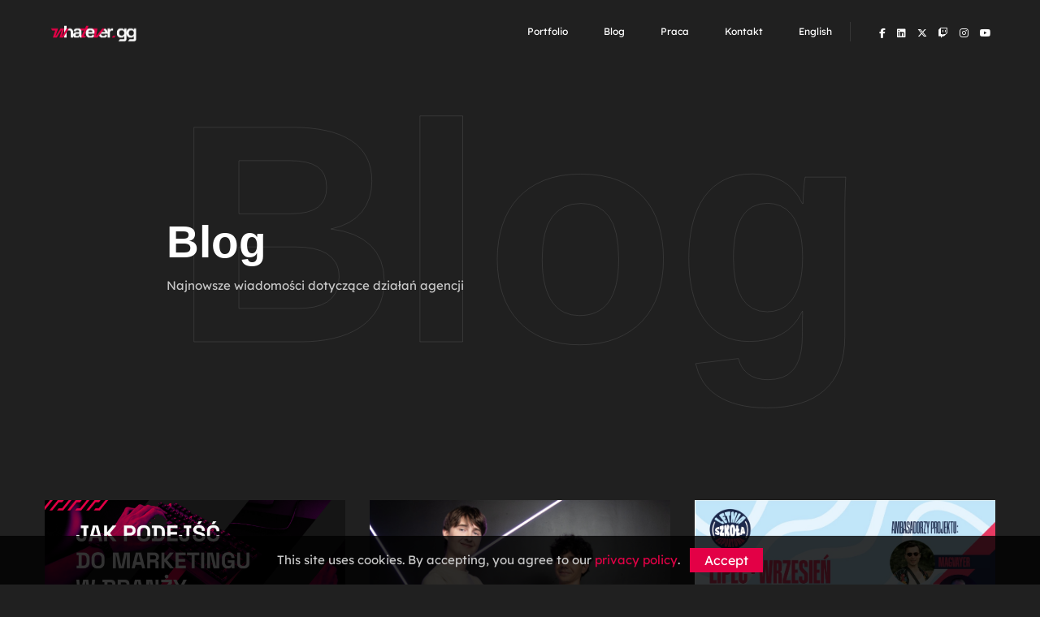

--- FILE ---
content_type: text/html; charset=UTF-8
request_url: https://www.whatever.gg/blog/
body_size: 9591
content:
<!DOCTYPE html>
<html lang="pl">

<head>
<!-- Google tag (gtag.js) -->
<script async src="https://www.googletagmanager.com/gtag/js?id=G-9TT1PBZLRV"></script>
<script>
  window.dataLayer = window.dataLayer || [];
  function gtag(){dataLayer.push(arguments);}
  gtag('js', new Date());

  gtag('config', 'G-9TT1PBZLRV');
</script>

    <!-- Metas -->
    <meta charset="utf-8">
    <meta http-equiv="X-UA-Compatible" content="IE=edge" />
    <meta name="viewport" content="width=device-width, initial-scale=1, maximum-scale=1" />
    <meta name="keywords" content="Whatever.gg, Whatever, Whatever agency, Whatever, broadcast, livestream, stream, live event, esport, cs:go, counter-strike, valorant challenge, valorant, tournament, e-sport, warszawa, broadcast, organizer" />
        <meta name="description" content="Gamingowa agencja 360. Dziesiątki zrealizowanych eventów, turniejów, setki transmisji na żywo, tysiące aktywnych widzów offline, jak i online – od 2018 roku nieustanie dostarczamy organizację i realizację wydarzeń na najwyższym poziomie." />
    <meta name="author" content="Whatever" />
    
    <link type="application/json+oembed" href="https://www.whatever.gg/wp-content/themes/3league/assets/oembed.json" />
    <meta property="og:title" content="Whatever.gg - Whatever you imagine" />
    <meta property="og:author_name" content="Whatever.gg" />
    <meta property="og:author_url" content="https://whatever.gg" />
    <meta property="og:description" content="Gaming productions and campaigns since 2018." />
    <meta property="og:image" content="http://www.whatever.gg/wp-content/uploads/2024/03/miniaturka-1.png" />

    <!-- Favicon -->
    <link rel="shortcut icon" href="https://www.whatever.gg/wp-content/themes/3league/assets/img/favicon.ico" />

    <!-- Core Style Css -->
    <meta name='robots' content='index, follow, max-image-preview:large, max-snippet:-1, max-video-preview:-1' />

	<!-- This site is optimized with the Yoast SEO plugin v17.9 - https://yoast.com/wordpress/plugins/seo/ -->
	<title>Blog - Whatever.gg</title>
	<link rel="canonical" href="https://www.whatever.gg/blog/" />
	<link rel="next" href="https://www.whatever.gg/blog/page/2/" />
	<meta property="og:locale" content="pl_PL" />
	<meta property="og:type" content="article" />
	<meta property="og:title" content="Blog - Whatever.gg" />
	<meta property="og:url" content="https://www.whatever.gg/blog/" />
	<meta property="og:site_name" content="Whatever.gg" />
	<meta name="twitter:card" content="summary_large_image" />
	<script type="application/ld+json" class="yoast-schema-graph">{"@context":"https://schema.org","@graph":[{"@type":"WebSite","@id":"https://www.whatever.gg/#website","url":"https://www.whatever.gg/","name":"Whatever.gg","description":"Whatever you imagine","potentialAction":[{"@type":"SearchAction","target":{"@type":"EntryPoint","urlTemplate":"https://www.whatever.gg/?s={search_term_string}"},"query-input":"required name=search_term_string"}],"inLanguage":"pl-PL"},{"@type":["WebPage","CollectionPage"],"@id":"https://www.whatever.gg/blog/#webpage","url":"https://www.whatever.gg/blog/","name":"Blog - Whatever.gg","isPartOf":{"@id":"https://www.whatever.gg/#website"},"datePublished":"2022-01-10T13:21:49+00:00","dateModified":"2024-03-04T11:09:47+00:00","breadcrumb":{"@id":"https://www.whatever.gg/blog/#breadcrumb"},"inLanguage":"pl-PL","potentialAction":[{"@type":"ReadAction","target":["https://www.whatever.gg/blog/"]}]},{"@type":"BreadcrumbList","@id":"https://www.whatever.gg/blog/#breadcrumb","itemListElement":[{"@type":"ListItem","position":1,"name":"Strona g\u0142\u00f3wna","item":"https://www.whatever.gg/"},{"@type":"ListItem","position":2,"name":"Blog"}]}]}</script>
	<!-- / Yoast SEO plugin. -->


<link rel='dns-prefetch' href='//kit.fontawesome.com' />
<style id='wp-img-auto-sizes-contain-inline-css' type='text/css'>
img:is([sizes=auto i],[sizes^="auto," i]){contain-intrinsic-size:3000px 1500px}
/*# sourceURL=wp-img-auto-sizes-contain-inline-css */
</style>
<style id='wp-emoji-styles-inline-css' type='text/css'>

	img.wp-smiley, img.emoji {
		display: inline !important;
		border: none !important;
		box-shadow: none !important;
		height: 1em !important;
		width: 1em !important;
		margin: 0 0.07em !important;
		vertical-align: -0.1em !important;
		background: none !important;
		padding: 0 !important;
	}
/*# sourceURL=wp-emoji-styles-inline-css */
</style>
<style id='wp-block-library-inline-css' type='text/css'>
:root{--wp-block-synced-color:#7a00df;--wp-block-synced-color--rgb:122,0,223;--wp-bound-block-color:var(--wp-block-synced-color);--wp-editor-canvas-background:#ddd;--wp-admin-theme-color:#007cba;--wp-admin-theme-color--rgb:0,124,186;--wp-admin-theme-color-darker-10:#006ba1;--wp-admin-theme-color-darker-10--rgb:0,107,160.5;--wp-admin-theme-color-darker-20:#005a87;--wp-admin-theme-color-darker-20--rgb:0,90,135;--wp-admin-border-width-focus:2px}@media (min-resolution:192dpi){:root{--wp-admin-border-width-focus:1.5px}}.wp-element-button{cursor:pointer}:root .has-very-light-gray-background-color{background-color:#eee}:root .has-very-dark-gray-background-color{background-color:#313131}:root .has-very-light-gray-color{color:#eee}:root .has-very-dark-gray-color{color:#313131}:root .has-vivid-green-cyan-to-vivid-cyan-blue-gradient-background{background:linear-gradient(135deg,#00d084,#0693e3)}:root .has-purple-crush-gradient-background{background:linear-gradient(135deg,#34e2e4,#4721fb 50%,#ab1dfe)}:root .has-hazy-dawn-gradient-background{background:linear-gradient(135deg,#faaca8,#dad0ec)}:root .has-subdued-olive-gradient-background{background:linear-gradient(135deg,#fafae1,#67a671)}:root .has-atomic-cream-gradient-background{background:linear-gradient(135deg,#fdd79a,#004a59)}:root .has-nightshade-gradient-background{background:linear-gradient(135deg,#330968,#31cdcf)}:root .has-midnight-gradient-background{background:linear-gradient(135deg,#020381,#2874fc)}:root{--wp--preset--font-size--normal:16px;--wp--preset--font-size--huge:42px}.has-regular-font-size{font-size:1em}.has-larger-font-size{font-size:2.625em}.has-normal-font-size{font-size:var(--wp--preset--font-size--normal)}.has-huge-font-size{font-size:var(--wp--preset--font-size--huge)}.has-text-align-center{text-align:center}.has-text-align-left{text-align:left}.has-text-align-right{text-align:right}.has-fit-text{white-space:nowrap!important}#end-resizable-editor-section{display:none}.aligncenter{clear:both}.items-justified-left{justify-content:flex-start}.items-justified-center{justify-content:center}.items-justified-right{justify-content:flex-end}.items-justified-space-between{justify-content:space-between}.screen-reader-text{border:0;clip-path:inset(50%);height:1px;margin:-1px;overflow:hidden;padding:0;position:absolute;width:1px;word-wrap:normal!important}.screen-reader-text:focus{background-color:#ddd;clip-path:none;color:#444;display:block;font-size:1em;height:auto;left:5px;line-height:normal;padding:15px 23px 14px;text-decoration:none;top:5px;width:auto;z-index:100000}html :where(.has-border-color){border-style:solid}html :where([style*=border-top-color]){border-top-style:solid}html :where([style*=border-right-color]){border-right-style:solid}html :where([style*=border-bottom-color]){border-bottom-style:solid}html :where([style*=border-left-color]){border-left-style:solid}html :where([style*=border-width]){border-style:solid}html :where([style*=border-top-width]){border-top-style:solid}html :where([style*=border-right-width]){border-right-style:solid}html :where([style*=border-bottom-width]){border-bottom-style:solid}html :where([style*=border-left-width]){border-left-style:solid}html :where(img[class*=wp-image-]){height:auto;max-width:100%}:where(figure){margin:0 0 1em}html :where(.is-position-sticky){--wp-admin--admin-bar--position-offset:var(--wp-admin--admin-bar--height,0px)}@media screen and (max-width:600px){html :where(.is-position-sticky){--wp-admin--admin-bar--position-offset:0px}}

/*# sourceURL=wp-block-library-inline-css */
</style><style id='global-styles-inline-css' type='text/css'>
:root{--wp--preset--aspect-ratio--square: 1;--wp--preset--aspect-ratio--4-3: 4/3;--wp--preset--aspect-ratio--3-4: 3/4;--wp--preset--aspect-ratio--3-2: 3/2;--wp--preset--aspect-ratio--2-3: 2/3;--wp--preset--aspect-ratio--16-9: 16/9;--wp--preset--aspect-ratio--9-16: 9/16;--wp--preset--color--black: #000000;--wp--preset--color--cyan-bluish-gray: #abb8c3;--wp--preset--color--white: #ffffff;--wp--preset--color--pale-pink: #f78da7;--wp--preset--color--vivid-red: #cf2e2e;--wp--preset--color--luminous-vivid-orange: #ff6900;--wp--preset--color--luminous-vivid-amber: #fcb900;--wp--preset--color--light-green-cyan: #7bdcb5;--wp--preset--color--vivid-green-cyan: #00d084;--wp--preset--color--pale-cyan-blue: #8ed1fc;--wp--preset--color--vivid-cyan-blue: #0693e3;--wp--preset--color--vivid-purple: #9b51e0;--wp--preset--gradient--vivid-cyan-blue-to-vivid-purple: linear-gradient(135deg,rgb(6,147,227) 0%,rgb(155,81,224) 100%);--wp--preset--gradient--light-green-cyan-to-vivid-green-cyan: linear-gradient(135deg,rgb(122,220,180) 0%,rgb(0,208,130) 100%);--wp--preset--gradient--luminous-vivid-amber-to-luminous-vivid-orange: linear-gradient(135deg,rgb(252,185,0) 0%,rgb(255,105,0) 100%);--wp--preset--gradient--luminous-vivid-orange-to-vivid-red: linear-gradient(135deg,rgb(255,105,0) 0%,rgb(207,46,46) 100%);--wp--preset--gradient--very-light-gray-to-cyan-bluish-gray: linear-gradient(135deg,rgb(238,238,238) 0%,rgb(169,184,195) 100%);--wp--preset--gradient--cool-to-warm-spectrum: linear-gradient(135deg,rgb(74,234,220) 0%,rgb(151,120,209) 20%,rgb(207,42,186) 40%,rgb(238,44,130) 60%,rgb(251,105,98) 80%,rgb(254,248,76) 100%);--wp--preset--gradient--blush-light-purple: linear-gradient(135deg,rgb(255,206,236) 0%,rgb(152,150,240) 100%);--wp--preset--gradient--blush-bordeaux: linear-gradient(135deg,rgb(254,205,165) 0%,rgb(254,45,45) 50%,rgb(107,0,62) 100%);--wp--preset--gradient--luminous-dusk: linear-gradient(135deg,rgb(255,203,112) 0%,rgb(199,81,192) 50%,rgb(65,88,208) 100%);--wp--preset--gradient--pale-ocean: linear-gradient(135deg,rgb(255,245,203) 0%,rgb(182,227,212) 50%,rgb(51,167,181) 100%);--wp--preset--gradient--electric-grass: linear-gradient(135deg,rgb(202,248,128) 0%,rgb(113,206,126) 100%);--wp--preset--gradient--midnight: linear-gradient(135deg,rgb(2,3,129) 0%,rgb(40,116,252) 100%);--wp--preset--font-size--small: 13px;--wp--preset--font-size--medium: 20px;--wp--preset--font-size--large: 36px;--wp--preset--font-size--x-large: 42px;--wp--preset--spacing--20: 0.44rem;--wp--preset--spacing--30: 0.67rem;--wp--preset--spacing--40: 1rem;--wp--preset--spacing--50: 1.5rem;--wp--preset--spacing--60: 2.25rem;--wp--preset--spacing--70: 3.38rem;--wp--preset--spacing--80: 5.06rem;--wp--preset--shadow--natural: 6px 6px 9px rgba(0, 0, 0, 0.2);--wp--preset--shadow--deep: 12px 12px 50px rgba(0, 0, 0, 0.4);--wp--preset--shadow--sharp: 6px 6px 0px rgba(0, 0, 0, 0.2);--wp--preset--shadow--outlined: 6px 6px 0px -3px rgb(255, 255, 255), 6px 6px rgb(0, 0, 0);--wp--preset--shadow--crisp: 6px 6px 0px rgb(0, 0, 0);}:where(.is-layout-flex){gap: 0.5em;}:where(.is-layout-grid){gap: 0.5em;}body .is-layout-flex{display: flex;}.is-layout-flex{flex-wrap: wrap;align-items: center;}.is-layout-flex > :is(*, div){margin: 0;}body .is-layout-grid{display: grid;}.is-layout-grid > :is(*, div){margin: 0;}:where(.wp-block-columns.is-layout-flex){gap: 2em;}:where(.wp-block-columns.is-layout-grid){gap: 2em;}:where(.wp-block-post-template.is-layout-flex){gap: 1.25em;}:where(.wp-block-post-template.is-layout-grid){gap: 1.25em;}.has-black-color{color: var(--wp--preset--color--black) !important;}.has-cyan-bluish-gray-color{color: var(--wp--preset--color--cyan-bluish-gray) !important;}.has-white-color{color: var(--wp--preset--color--white) !important;}.has-pale-pink-color{color: var(--wp--preset--color--pale-pink) !important;}.has-vivid-red-color{color: var(--wp--preset--color--vivid-red) !important;}.has-luminous-vivid-orange-color{color: var(--wp--preset--color--luminous-vivid-orange) !important;}.has-luminous-vivid-amber-color{color: var(--wp--preset--color--luminous-vivid-amber) !important;}.has-light-green-cyan-color{color: var(--wp--preset--color--light-green-cyan) !important;}.has-vivid-green-cyan-color{color: var(--wp--preset--color--vivid-green-cyan) !important;}.has-pale-cyan-blue-color{color: var(--wp--preset--color--pale-cyan-blue) !important;}.has-vivid-cyan-blue-color{color: var(--wp--preset--color--vivid-cyan-blue) !important;}.has-vivid-purple-color{color: var(--wp--preset--color--vivid-purple) !important;}.has-black-background-color{background-color: var(--wp--preset--color--black) !important;}.has-cyan-bluish-gray-background-color{background-color: var(--wp--preset--color--cyan-bluish-gray) !important;}.has-white-background-color{background-color: var(--wp--preset--color--white) !important;}.has-pale-pink-background-color{background-color: var(--wp--preset--color--pale-pink) !important;}.has-vivid-red-background-color{background-color: var(--wp--preset--color--vivid-red) !important;}.has-luminous-vivid-orange-background-color{background-color: var(--wp--preset--color--luminous-vivid-orange) !important;}.has-luminous-vivid-amber-background-color{background-color: var(--wp--preset--color--luminous-vivid-amber) !important;}.has-light-green-cyan-background-color{background-color: var(--wp--preset--color--light-green-cyan) !important;}.has-vivid-green-cyan-background-color{background-color: var(--wp--preset--color--vivid-green-cyan) !important;}.has-pale-cyan-blue-background-color{background-color: var(--wp--preset--color--pale-cyan-blue) !important;}.has-vivid-cyan-blue-background-color{background-color: var(--wp--preset--color--vivid-cyan-blue) !important;}.has-vivid-purple-background-color{background-color: var(--wp--preset--color--vivid-purple) !important;}.has-black-border-color{border-color: var(--wp--preset--color--black) !important;}.has-cyan-bluish-gray-border-color{border-color: var(--wp--preset--color--cyan-bluish-gray) !important;}.has-white-border-color{border-color: var(--wp--preset--color--white) !important;}.has-pale-pink-border-color{border-color: var(--wp--preset--color--pale-pink) !important;}.has-vivid-red-border-color{border-color: var(--wp--preset--color--vivid-red) !important;}.has-luminous-vivid-orange-border-color{border-color: var(--wp--preset--color--luminous-vivid-orange) !important;}.has-luminous-vivid-amber-border-color{border-color: var(--wp--preset--color--luminous-vivid-amber) !important;}.has-light-green-cyan-border-color{border-color: var(--wp--preset--color--light-green-cyan) !important;}.has-vivid-green-cyan-border-color{border-color: var(--wp--preset--color--vivid-green-cyan) !important;}.has-pale-cyan-blue-border-color{border-color: var(--wp--preset--color--pale-cyan-blue) !important;}.has-vivid-cyan-blue-border-color{border-color: var(--wp--preset--color--vivid-cyan-blue) !important;}.has-vivid-purple-border-color{border-color: var(--wp--preset--color--vivid-purple) !important;}.has-vivid-cyan-blue-to-vivid-purple-gradient-background{background: var(--wp--preset--gradient--vivid-cyan-blue-to-vivid-purple) !important;}.has-light-green-cyan-to-vivid-green-cyan-gradient-background{background: var(--wp--preset--gradient--light-green-cyan-to-vivid-green-cyan) !important;}.has-luminous-vivid-amber-to-luminous-vivid-orange-gradient-background{background: var(--wp--preset--gradient--luminous-vivid-amber-to-luminous-vivid-orange) !important;}.has-luminous-vivid-orange-to-vivid-red-gradient-background{background: var(--wp--preset--gradient--luminous-vivid-orange-to-vivid-red) !important;}.has-very-light-gray-to-cyan-bluish-gray-gradient-background{background: var(--wp--preset--gradient--very-light-gray-to-cyan-bluish-gray) !important;}.has-cool-to-warm-spectrum-gradient-background{background: var(--wp--preset--gradient--cool-to-warm-spectrum) !important;}.has-blush-light-purple-gradient-background{background: var(--wp--preset--gradient--blush-light-purple) !important;}.has-blush-bordeaux-gradient-background{background: var(--wp--preset--gradient--blush-bordeaux) !important;}.has-luminous-dusk-gradient-background{background: var(--wp--preset--gradient--luminous-dusk) !important;}.has-pale-ocean-gradient-background{background: var(--wp--preset--gradient--pale-ocean) !important;}.has-electric-grass-gradient-background{background: var(--wp--preset--gradient--electric-grass) !important;}.has-midnight-gradient-background{background: var(--wp--preset--gradient--midnight) !important;}.has-small-font-size{font-size: var(--wp--preset--font-size--small) !important;}.has-medium-font-size{font-size: var(--wp--preset--font-size--medium) !important;}.has-large-font-size{font-size: var(--wp--preset--font-size--large) !important;}.has-x-large-font-size{font-size: var(--wp--preset--font-size--x-large) !important;}
/*# sourceURL=global-styles-inline-css */
</style>

<style id='classic-theme-styles-inline-css' type='text/css'>
/*! This file is auto-generated */
.wp-block-button__link{color:#fff;background-color:#32373c;border-radius:9999px;box-shadow:none;text-decoration:none;padding:calc(.667em + 2px) calc(1.333em + 2px);font-size:1.125em}.wp-block-file__button{background:#32373c;color:#fff;text-decoration:none}
/*# sourceURL=/wp-includes/css/classic-themes.min.css */
</style>
<link rel='stylesheet' id='embedpress_blocks-cgb-style-css-css' href='https://www.whatever.gg/wp-content/plugins/embedpress/Gutenberg/dist/blocks.style.build.css?ver=1641809473' type='text/css' media='all' />
<link rel='stylesheet' id='embedpress-css' href='https://www.whatever.gg/wp-content/plugins/embedpress/assets/css/embedpress.css?ver=6.9' type='text/css' media='all' />
<link rel='stylesheet' id='plugins-3l-css' href='https://www.whatever.gg/wp-content/themes/3league/assets/css/plugins.css?ver=6.9' type='text/css' media='all' />
<link rel='stylesheet' id='styles-3l-css' href='https://www.whatever.gg/wp-content/themes/3league/assets/css/style.css?ver=1.0.6' type='text/css' media='all' />
<link rel='stylesheet' id='dashicons-css' href='https://www.whatever.gg/wp-includes/css/dashicons.min.css?ver=6.9' type='text/css' media='all' />
<script type="text/javascript" src="https://www.whatever.gg/wp-content/plugins/embedpress/assets/js/pdfobject.min.js?ver=3.3.2" id="embedpress-pdfobject-js"></script>
<script type="text/javascript" src="https://www.whatever.gg/wp-includes/js/jquery/jquery.min.js?ver=3.7.1" id="jquery-core-js"></script>
<script type="text/javascript" src="https://www.whatever.gg/wp-includes/js/jquery/jquery-migrate.min.js?ver=3.4.1" id="jquery-migrate-js"></script>
<link rel="https://api.w.org/" href="https://www.whatever.gg/wp-json/" /><link rel="EditURI" type="application/rsd+xml" title="RSD" href="https://www.whatever.gg/xmlrpc.php?rsd" />
<meta name="generator" content="WordPress 6.9" />

</head>

<body>


    <!-- ==================== Start Loading ==================== -->

    <!--<div id="preloader">
    </div>-->

    <!-- ==================== End Loading ==================== -->


    <!-- ==================== Start progress-scroll-button ==================== -->

    <div class="progress-wrap cursor-pointer">
        <svg class="progress-circle svg-content" width="100%" height="100%" viewBox="-1 -1 102 102">
            <path d="M50,1 a49,49 0 0,1 0,98 a49,49 0 0,1 0,-98" />
        </svg>
    </div>

    <!-- ==================== End progress-scroll-button ==================== -->

    <!-- ==================== Start Navbar ==================== -->

    <nav class="navbar navbar-expand-lg">
        <div class="container">

        
            <!-- Logo -->
            <a class="logo" href="https://www.whatever.gg">
                <img src="https://www.whatever.gg/wp-content/themes/3league/assets/img/logo-light.png" alt="logo">
            </a>

            <button class="navbar-toggler" type="button" data-toggle="collapse" data-target="#navbarSupportedContent"
                aria-controls="navbarSupportedContent" aria-expanded="false" aria-label="Toggle navigation">
                <span class="icon-bar"><i class="fas fa-bars"></i></span>
            </button>
            <!-- navbar links -->
            <div class="collapse navbar-collapse" id="navbarSupportedContent">
                <ul class="navbar-nav ml-auto"><li id="menu-item-75" class="menu-item menu-item-type-post_type menu-item-object-page menu-item-75"><a href="https://www.whatever.gg/portfolio/">Portfolio</a></li>
<li id="menu-item-284" class="menu-item menu-item-type-post_type menu-item-object-page current-menu-item page_item page-item-54 current_page_item current_page_parent menu-item-284"><a href="https://www.whatever.gg/blog/" aria-current="page">Blog</a></li>
<li id="menu-item-581" class="menu-item menu-item-type-post_type menu-item-object-page menu-item-581"><a href="https://www.whatever.gg/praca/">Praca</a></li>
<li id="menu-item-73" class="nav-item menu-item menu-item-type-post_type menu-item-object-page menu-item-73"><a href="https://www.whatever.gg/kontakt/">Kontakt</a></li>
<li id="menu-item-78" class="nav-item menu-item menu-item-type-post_type menu-item-object-page menu-item-78"><a href="https://www.whatever.gg/en/">English</a></li>
</ul>                <div class="search">
                    <a href="https://www.facebook.com/wtvgg/"><i class="fab fa-facebook-f"></i></a>
<a href="https://www.linkedin.com/company/whatevergg/"><i class="fab fa-linkedin"></i></a>
<a href="https://twitter.com/wtvgg"><i class="fab fa-x-twitter"></i></a>
<a href="https://www.twitch.tv/wtvgg"><i class="fab fa-twitch"></i></a>
<a href="https://www.instagram.com/wtv.gg/"><i class="fab fa-instagram"></i></a>
<a href="https://www.youtube.com/@whatevergg"><i class="fab fa-youtube"></i></a>                </div>
            </div>
        </div>
    </nav>

    <!-- ==================== End Navbar ==================== -->

    <!-- POPUP -->
    <div id="cookie-popup" class="cookie-popup">
        <div class="cookie-popup-content">
            <p>This site uses cookies. By accepting, you agree to our <a target="_blank" href="https://www.whatever.gg/wp-content/uploads/2025/03/Polityka_Prywatnosci.pdf">privacy policy</a>.</p>
            <button id="accept-cookies">Accept</button>
        </div>
    </div>
    <!-- POPUP END --><!-- ==================== Start wrapper ==================== -->

<div class="wrapper">

<!-- ==================== Start header ==================== -->

<header class="works-header fixed-slider hfixd valign">
    <div class="container">
        <div class="row justify-content-center">
            <div class="col-lg-9 col-md-11 static">
                <div class="capt mt-50">
                    <div class="parlx">
                        <h1 class="custom-font">Blog</h1>
                        <p>Najnowsze wiadomości dotyczące działań agencji</p>
                    </div>

                    <div class="bactxt custom-font valign">
                        <span class="full-width">Blog</span>
                    </div>
                </div>
            </div>
        </div>
    </div>
</header>

<!-- ==================== End header ==================== -->



<div class="main-content">
<!-- ==================== Start Blog ==================== -->

<section class="blog-grid blog-archive pt-40">
    <div class="container">
        <div class="row">
            <div class="col-lg-4">
    <div class="item list md-mb50 wow fadeInUp" data-wow-delay=".3s">
        <div class="img">
            <img src="https://www.whatever.gg/wp-content/uploads/2024/03/news-1200x675.png" alt="">
        </div>
        <div class="cont">
            <a href="https://www.whatever.gg/blog/jak-podejsc-do-marketingu-kampanii-promocyjnej-w-branzy-gamingowej/" class="date custom-font">
                <span><i>28</i> marca</span>
            </a>
            <div class="info custom-font">
                <a href="https://www.whatever.gg/blog/category/case-study/" rel="category tag">Case Study</a>            </div>
            <h6>
                <a href="https://www.whatever.gg/blog/jak-podejsc-do-marketingu-kampanii-promocyjnej-w-branzy-gamingowej/">Jak podejść do marketingu kampanii promocyjnej w branży gamingowej?</a>
            </h6>
            <p>
                <p>Przyjrzeliśmy się najważniejszym aspektom marketingu w branży gamingu, analizując skuteczne strategie oraz narzędzia, które mogą pomóc osiągnąć założone cele i uchronią przed przelaniem budżetu.</p>
            </p>
            <div class="btn-more custom-font">
                <a href="https://www.whatever.gg/blog/jak-podejsc-do-marketingu-kampanii-promocyjnej-w-branzy-gamingowej/" class="simple-btn">Czytaj więcej</a>
            </div>
        </div>
    </div>
</div><div class="col-lg-4">
    <div class="item list md-mb50 wow fadeInUp" data-wow-delay=".3s">
        <div class="img">
            <img src="https://www.whatever.gg/wp-content/uploads/2022/07/Anterias-i-Miszel-NTT-System-1536x1229-2.png" alt="">
        </div>
        <div class="cont">
            <a href="https://www.whatever.gg/blog/protip-graj-swoje-ntt-system/" class="date custom-font">
                <span><i>27</i> lipca</span>
            </a>
            <div class="info custom-font">
                <a href="https://www.whatever.gg/blog/category/case-study/" rel="category tag">Case Study</a>            </div>
            <h6>
                <a href="https://www.whatever.gg/blog/protip-graj-swoje-ntt-system/">Protip: Graj Swoje — NTT System</a>
            </h6>
            <p>
                <p>Kolejna odsłona projektu dla naszego partnera NTT System. 90 minut materiałów, dla chcących grać lepiej w Valorant, LoL, CS:GO! Dodatkowo porozmawialiśmy trochę o streamingu i hardware. </p>
            </p>
            <div class="btn-more custom-font">
                <a href="https://www.whatever.gg/blog/protip-graj-swoje-ntt-system/" class="simple-btn">Czytaj więcej</a>
            </div>
        </div>
    </div>
</div><div class="col-lg-4">
    <div class="item list md-mb50 wow fadeInUp" data-wow-delay=".3s">
        <div class="img">
            <img src="https://www.whatever.gg/wp-content/uploads/2024/03/lse2022.jpg" alt="">
        </div>
        <div class="cont">
            <a href="https://www.whatever.gg/blog/letnia-szkola-esportowa/" class="date custom-font">
                <span><i>6</i> maja</span>
            </a>
            <div class="info custom-font">
                <a href="https://www.whatever.gg/blog/category/informacja-prasowa/" rel="category tag">Informacja Prasowa</a>            </div>
            <h6>
                <a href="https://www.whatever.gg/blog/letnia-szkola-esportowa/">Letnia Szkoła Esportowa</a>
            </h6>
            <p>
                <p>Projekt trwający przez całe wakacje studenckie. Lubisz &#8220;League of Legends&#8221; i chcesz dowiedzieć się o tej grze nieco więcej? Zobacz co przygotowaliśmy!</p>
            </p>
            <div class="btn-more custom-font">
                <a href="https://www.whatever.gg/blog/letnia-szkola-esportowa/" class="simple-btn">Czytaj więcej</a>
            </div>
        </div>
    </div>
</div><div class="col-lg-4">
    <div class="item list md-mb50 wow fadeInUp" data-wow-delay=".3s">
        <div class="img">
            <img src="https://www.whatever.gg/wp-content/uploads/2022/04/1ligastreamerowopera-1024x576-2.png" alt="">
        </div>
        <div class="cont">
            <a href="https://www.whatever.gg/blog/opera-gx-liga-streamerow-ft-fortnite/" class="date custom-font">
                <span><i>15</i> kwietnia</span>
            </a>
            <div class="info custom-font">
                <a href="https://www.whatever.gg/blog/category/case-study/" rel="category tag">Case Study</a>            </div>
            <h6>
                <a href="https://www.whatever.gg/blog/opera-gx-liga-streamerow-ft-fortnite/">Opera GX Liga Streamerów ft. Fortnite</a>
            </h6>
            <p>
                <p>Za nami kolejne wydarzenie z serii Ligi Streamerów. Tym razem przy współpracy z partnerem tytularnym Operą GX zdecydowaliśmy się zorganizować weekendowe zmagania w najpopularniejszej grze battle royale ostatnich czasów, Fortnite.</p>
            </p>
            <div class="btn-more custom-font">
                <a href="https://www.whatever.gg/blog/opera-gx-liga-streamerow-ft-fortnite/" class="simple-btn">Czytaj więcej</a>
            </div>
        </div>
    </div>
</div><div class="col-lg-4">
    <div class="item list md-mb50 wow fadeInUp" data-wow-delay=".3s">
        <div class="img">
            <img src="https://www.whatever.gg/wp-content/uploads/2022/01/weplay.png" alt="">
        </div>
        <div class="cont">
            <a href="https://www.whatever.gg/blog/polska-transmisja-weplay-academy-league/" class="date custom-font">
                <span><i>2</i> stycznia</span>
            </a>
            <div class="info custom-font">
                <a href="https://www.whatever.gg/blog/category/informacja-prasowa/" rel="category tag">Informacja Prasowa</a>            </div>
            <h6>
                <a href="https://www.whatever.gg/blog/polska-transmisja-weplay-academy-league/">Polska transmisja WePlay Academy League</a>
            </h6>
            <p>
                <p>Już 3 stycznia rusza trzeci sezon WePlay Academy League. Dotychczas dwukrotnie w lidze akademickiej triumfowała organizacja Mouz NXT z dwoma Polakami w zespole, Hubertem “szejnem” Światłym oraz Kamilem “siuhym” Szkaradkiem.</p>
            </p>
            <div class="btn-more custom-font">
                <a href="https://www.whatever.gg/blog/polska-transmisja-weplay-academy-league/" class="simple-btn">Czytaj więcej</a>
            </div>
        </div>
    </div>
</div><div class="col-lg-4">
    <div class="item list md-mb50 wow fadeInUp" data-wow-delay=".3s">
        <div class="img">
            <img src="https://www.whatever.gg/wp-content/uploads/2022/01/ls_pago.jpg" alt="">
        </div>
        <div class="cont">
            <a href="https://www.whatever.gg/blog/podsumowanie-ligi-streamerow-csgo/" class="date custom-font">
                <span><i>20</i> grudnia</span>
            </a>
            <div class="info custom-font">
                <a href="https://www.whatever.gg/blog/category/case-study/" rel="category tag">Case Study</a>            </div>
            <h6>
                <a href="https://www.whatever.gg/blog/podsumowanie-ligi-streamerow-csgo/">Podsumowanie Ligi Streamerów CS:GO</a>
            </h6>
            <p>
                <p>12 grudnia tego roku zakończyliśmy jeden z naszych większych projektów. Od sezonu zerowego, utrzymaliśmy koncept rozgrywek w pełni online. Wraz z początkiem sezonu trzeciego wiedzieliśmy, że tym razem chcemy dać Wam coś więcej.</p>
            </p>
            <div class="btn-more custom-font">
                <a href="https://www.whatever.gg/blog/podsumowanie-ligi-streamerow-csgo/" class="simple-btn">Czytaj więcej</a>
            </div>
        </div>
    </div>
</div>        </div>
        
	<nav class="navigation pagination" aria-label="Stronicowanie wpisów">
		<h2 class="screen-reader-text">Stronicowanie wpisów</h2>
		<div class="nav-links"><span aria-current="page" class="page-numbers current">1</span>
<a class="page-numbers" href="https://www.whatever.gg/blog/page/2/">2</a>
<a class="next page-numbers" href="https://www.whatever.gg/blog/page/2/"><i class="fas fa-angle-right"></i></a></div>
	</nav>    </div>
</section>

    </div>
<!-- ==================== End Blog ==================== -->

</div>

<!-- ==================== End wrapper ==================== -->

    <!-- ==================== Start Footer ==================== -->

    <footer class="footer-half sub-bg section-padding pb-0">
        <div class="container">
            <div class="row">
                <div class="col-lg-5">
                    <div class="cont">
                        <div class="logo">
                            <a href="#0">
                                <img src="https://www.whatever.gg/wp-content/themes/3league/assets/img/logo-light.png" alt="">
                            </a>
                        </div>
                        <div class="con-info custom-font">
                            <ul>
                                <li><span>Email : </span> kontakt@whatever.gg</li>
                                <li><span>Adress : </span> J. Piłsudskiego 91/1, 50-019 Wrocław, Polska
                                </li>
                                <li><span>Phone : </span> +48 733-383-133</li>
                            </ul>
                        </div>
                        <div class="social-icon">
                            <div class="social">
                                <a href="https://www.facebook.com/wtvgg/"><i class="fab fa-facebook-f"></i></a>
<a href="https://www.linkedin.com/company/whatevergg/"><i class="fab fa-linkedin"></i></a>
<a href="https://twitter.com/wtvgg"><i class="fab fa-x-twitter"></i></a>
<a href="https://www.twitch.tv/wtvgg"><i class="fab fa-twitch"></i></a>
<a href="https://www.instagram.com/wtv.gg/"><i class="fab fa-instagram"></i></a>
<a href="https://www.youtube.com/@whatevergg"><i class="fab fa-youtube"></i></a>                            </div>
                        </div>
                    </div>
                </div>
                <div class="col-lg-5 offset-lg-2">
                                <ul id="menu-footer-pl" class="menu"><li id="menu-item-275" class="menu-item menu-item-type-post_type menu-item-object-page menu-item-home menu-item-275"><a href="https://www.whatever.gg/">Strona główna</a></li>
<li id="menu-item-276" class="menu-item menu-item-type-post_type menu-item-object-page current_page_parent menu-item-276"><a href="https://www.whatever.gg/blog/">Blog</a></li>
<li id="menu-item-278" class="menu-item menu-item-type-post_type menu-item-object-page menu-item-278"><a href="https://www.whatever.gg/portfolio/">Portfolio</a></li>
<li id="menu-item-582" class="menu-item menu-item-type-post_type menu-item-object-page menu-item-582"><a href="https://www.whatever.gg/praca/">Praca</a></li>
<li id="menu-item-397" class="menu-item menu-item-type-post_type menu-item-object-page menu-item-397"><a href="https://www.whatever.gg/freelance/">Freelance</a></li>
<li id="menu-item-253" class="menu-item menu-item-type-post_type menu-item-object-page menu-item-253"><a href="https://www.whatever.gg/kontakt/">Kontakt</a></li>
<li id="menu-item-273" class="menu-item menu-item-type-post_type menu-item-object-page menu-item-273"><a href="https://www.whatever.gg/en/">English</a></li>
<li id="menu-item-572" class="menu-item menu-item-type-custom menu-item-object-custom menu-item-572"><a href="http://www.whatever.gg/wp-content/uploads/2025/03/Polityka_Prywatnosci.pdf">Polityka Prywaytności</a></li>
<li id="menu-item-573" class="menu-item menu-item-type-custom menu-item-object-custom menu-item-573"><a href="https://www.whatever.gg/wp-content/uploads/2025/03/Polityka_Cookies.pdf">Polityka Cookies</a></li>
</ul>                </div>
            </div>
            <div class="copyrights text-center">
                <p>© 2024, WTV sp. z o.o.</p>
            </div>
        </div>
    </footer>

    <!-- ==================== End Footer ==================== -->

    <script type="speculationrules">
{"prefetch":[{"source":"document","where":{"and":[{"href_matches":"/*"},{"not":{"href_matches":["/wp-*.php","/wp-admin/*","/wp-content/uploads/*","/wp-content/*","/wp-content/plugins/*","/wp-content/themes/3league/*","/*\\?(.+)"]}},{"not":{"selector_matches":"a[rel~=\"nofollow\"]"}},{"not":{"selector_matches":".no-prefetch, .no-prefetch a"}}]},"eagerness":"conservative"}]}
</script>
<script type="text/javascript" src="https://www.whatever.gg/wp-content/plugins/embedpress/assets/js/front.js?ver=3.3.2" id="embedpress-front-js"></script>
<script type="text/javascript" src="https://www.whatever.gg/wp-content/themes/3league/assets/js/jquery-3.0.0.min.js?ver=3.0.0" id="jquery-3l-js"></script>
<script type="text/javascript" src="https://www.whatever.gg/wp-content/themes/3league/assets/js/jquery-migrate-3.0.0.min.js?ver=3.0.0" id="jquery-m-js"></script>
<script type="text/javascript" src="https://www.whatever.gg/wp-content/themes/3league/assets/js/plugins.js?ver=1.0.0" id="plugins-js"></script>
<script type="text/javascript" src="https://www.whatever.gg/wp-content/themes/3league/assets/js/scripts.js?ver=1.0.0" id="scripts-js"></script>
<script type="text/javascript" src="https://kit.fontawesome.com/ee6e336958.js?ver=1.0.0" id="fontawesome-js"></script>
<script id="wp-emoji-settings" type="application/json">
{"baseUrl":"https://s.w.org/images/core/emoji/17.0.2/72x72/","ext":".png","svgUrl":"https://s.w.org/images/core/emoji/17.0.2/svg/","svgExt":".svg","source":{"concatemoji":"https://www.whatever.gg/wp-includes/js/wp-emoji-release.min.js?ver=6.9"}}
</script>
<script type="module">
/* <![CDATA[ */
/*! This file is auto-generated */
const a=JSON.parse(document.getElementById("wp-emoji-settings").textContent),o=(window._wpemojiSettings=a,"wpEmojiSettingsSupports"),s=["flag","emoji"];function i(e){try{var t={supportTests:e,timestamp:(new Date).valueOf()};sessionStorage.setItem(o,JSON.stringify(t))}catch(e){}}function c(e,t,n){e.clearRect(0,0,e.canvas.width,e.canvas.height),e.fillText(t,0,0);t=new Uint32Array(e.getImageData(0,0,e.canvas.width,e.canvas.height).data);e.clearRect(0,0,e.canvas.width,e.canvas.height),e.fillText(n,0,0);const a=new Uint32Array(e.getImageData(0,0,e.canvas.width,e.canvas.height).data);return t.every((e,t)=>e===a[t])}function p(e,t){e.clearRect(0,0,e.canvas.width,e.canvas.height),e.fillText(t,0,0);var n=e.getImageData(16,16,1,1);for(let e=0;e<n.data.length;e++)if(0!==n.data[e])return!1;return!0}function u(e,t,n,a){switch(t){case"flag":return n(e,"\ud83c\udff3\ufe0f\u200d\u26a7\ufe0f","\ud83c\udff3\ufe0f\u200b\u26a7\ufe0f")?!1:!n(e,"\ud83c\udde8\ud83c\uddf6","\ud83c\udde8\u200b\ud83c\uddf6")&&!n(e,"\ud83c\udff4\udb40\udc67\udb40\udc62\udb40\udc65\udb40\udc6e\udb40\udc67\udb40\udc7f","\ud83c\udff4\u200b\udb40\udc67\u200b\udb40\udc62\u200b\udb40\udc65\u200b\udb40\udc6e\u200b\udb40\udc67\u200b\udb40\udc7f");case"emoji":return!a(e,"\ud83e\u1fac8")}return!1}function f(e,t,n,a){let r;const o=(r="undefined"!=typeof WorkerGlobalScope&&self instanceof WorkerGlobalScope?new OffscreenCanvas(300,150):document.createElement("canvas")).getContext("2d",{willReadFrequently:!0}),s=(o.textBaseline="top",o.font="600 32px Arial",{});return e.forEach(e=>{s[e]=t(o,e,n,a)}),s}function r(e){var t=document.createElement("script");t.src=e,t.defer=!0,document.head.appendChild(t)}a.supports={everything:!0,everythingExceptFlag:!0},new Promise(t=>{let n=function(){try{var e=JSON.parse(sessionStorage.getItem(o));if("object"==typeof e&&"number"==typeof e.timestamp&&(new Date).valueOf()<e.timestamp+604800&&"object"==typeof e.supportTests)return e.supportTests}catch(e){}return null}();if(!n){if("undefined"!=typeof Worker&&"undefined"!=typeof OffscreenCanvas&&"undefined"!=typeof URL&&URL.createObjectURL&&"undefined"!=typeof Blob)try{var e="postMessage("+f.toString()+"("+[JSON.stringify(s),u.toString(),c.toString(),p.toString()].join(",")+"));",a=new Blob([e],{type:"text/javascript"});const r=new Worker(URL.createObjectURL(a),{name:"wpTestEmojiSupports"});return void(r.onmessage=e=>{i(n=e.data),r.terminate(),t(n)})}catch(e){}i(n=f(s,u,c,p))}t(n)}).then(e=>{for(const n in e)a.supports[n]=e[n],a.supports.everything=a.supports.everything&&a.supports[n],"flag"!==n&&(a.supports.everythingExceptFlag=a.supports.everythingExceptFlag&&a.supports[n]);var t;a.supports.everythingExceptFlag=a.supports.everythingExceptFlag&&!a.supports.flag,a.supports.everything||((t=a.source||{}).concatemoji?r(t.concatemoji):t.wpemoji&&t.twemoji&&(r(t.twemoji),r(t.wpemoji)))});
//# sourceURL=https://www.whatever.gg/wp-includes/js/wp-emoji-loader.min.js
/* ]]> */
</script>
</body>

</html>

--- FILE ---
content_type: text/css
request_url: https://www.whatever.gg/wp-content/themes/3league/assets/css/plugins.css?ver=6.9
body_size: -21
content:
/*-----------------------------------------------------------------------------------

	Theme Name: avo
	Theme URI: http://
	Description: The Multi-Purpose Template
	Author: ui-themez
	Author URI: http://themeforest.net/user/ui-themez
	Version: 1.0

-----------------------------------------------------------------------------------*/

/* ----------------------------------------------------------------
			[ All Css Plugins & Helper Classes File ]
-----------------------------------------------------------------*/

/* == bootstrap == */
@import url("plugins/bootstrap.min.css");

/* == animate css == */
@import url("plugins/animate.css");

/* == ionicons icon font == */
@import url("plugins/ionicons.min.css");

/* == pe-icon-7-stroke == */
@import url("plugins/pe-icon-7-stroke.css");

/* == fontawesome icon font == */
@import url("plugins/fontawesome-all.min.css");

/* == justifiedGallery.min == */
@import url("plugins/justifiedGallery.min.css");

/* == YouTubePopUp == */
@import url("plugins/YouTubePopUp.css");

/* == slick carousel == */
@import url("plugins/slick.css");
@import url("plugins/slick-theme.css");

/* == swiper.min font == */
@import url("plugins/swiper.min.css");

--- FILE ---
content_type: text/css
request_url: https://www.whatever.gg/wp-content/themes/3league/assets/css/style.css?ver=1.0.6
body_size: 17575
content:
/*-----------------------------------------------------------------------------------

    Theme Name: Avo
    Theme URI: http://
    Description: Creative Agency & Portfolio
    Author: UI-ThemeZ
    Author URI: http://themeforest.net/user/UI-ThemeZ
    Version: 1.0

-----------------------------------------------------------------------------------*/
/* ----------------------------------------------------------------

== Table Of Content

    |--- BASE

        |- typography
        |- helper classes

    |--- SHORTCODES

        |- extra
        |- overlay
        |- section-heading
        |- buttons
        |- navbar
        |- sliders
        |- intro
        |- feature-box
        |- clients
        |- counter
        |- portfolio
        |- process
        |- progress-bar
        |- tabs
        |- team
        |- testimonials
        |- blog
        |- contact-form
        |- footers

    |--- BASE

        |- responsive



---------------------------------------------------------------- */
/* ====================== [ Start Typography  ] ====================== */
@font-face {
  font-family: "Space Grotesk";
  src: url("../fonts/SpaceGrotesk-VariableFont_wght.ttf");
}
@font-face {
  font-family: "Lexend";
  src: url("../fonts/Lexend-VariableFont_wght.ttf");
}
* {
  margin: 0;
  padding: 0;
  box-sizing: border-box;
  outline: none;
  list-style: none;
}

body {
  color: #fff;
  background: #202020;
  line-height: 1.5;
  font-weight: 400;
  overflow-x: hidden !important;
  font-family: "Lexend", sans-serif;
}

img {
  width: 100%;
  height: auto;
}

span, a, a:hover {
  display: inline-block;
  color: inherit;
}

h1 {
  font-size: 55px;
  font-weight: 700;
}

h2 {
  font-size: 40px;
}

h3 {
  font-size: 35px;
}

h4 {
  font-size: 30px;
}

h5 {
  font-size: 25px;
}

h6 {
  font-size: 18px;
}

h1, h2, h3, h4, h5, h6 {
  margin: 0;
  line-height: 1.4;
  font-weight: 600;
}

p {
  color: #c8c8c8;
  font-size: 15px;
  font-weight: 300;
  line-height: 2;
  margin: 0;
}

a, span {
  display: inline-block;
}
a:hover, span:hover {
  text-decoration: none;
}

.container {
  max-width: 1200px;
}

.custom-font {
  font-family: "Barlow Condensed", sans-serif;
}

/* ====================== [ End Typography  ] ====================== */
/* ====================== [ Start Helper Classes  ] ====================== */
.o-hidden {
  overflow: hidden;
}

.position-re {
  position: relative;
}

.ontop {
  position: relative;
  z-index: 7;
}

.full-over {
  position: absolute !important;
  top: 0;
  left: 0;
  height: 100%;
  width: 100%;
}

.full-width {
  width: 100% !important;
}

.main-color {
  color: #e30046 !important;
}

.bg-gray {
  background-color: #f8f4f3;
}
.bg-gray .primery-shadow {
  box-shadow: 0px 4px 30px -4px rgba(0, 0, 0, 0.2);
}

.bg-dark {
  background-color: #141414 !important;
}
.bg-dark .primery-shadow {
  box-shadow: 0px 4px 40px -4px rgba(255, 255, 255, 0.2);
}

.bg-color {
  background-color: #e30046 !important;
}
.bg-color .primery-shadow {
  box-shadow: 0px 4px 40px -4px rgba(255, 255, 255, 0.2);
}

.sub-bg {
  background: #151515;
}

.bg-img {
  background-size: cover;
  background-repeat: no-repeat;
}

.bg-center {
  background-position: center center;
}

.bg-fixed {
  background-attachment: fixed;
}

.bg-repeat {
  background-size: auto;
  background-repeat: repeat;
}

.section-padding {
  padding: 120px 0;
}

.section-ptb {
  padding: 80px 0;
}

.cmd-padding {
  padding: 0 10px;
}

.csm-padding {
  padding: 0 5px;
}

.head-pt {
  padding: 80px 0 0;
}

.head-pb {
  padding: 0 0 80px;
}

.rounded {
  border-radius: 5px;
}

.circle {
  border-radius: 50%;
}

.unlist {
  list-style: none;
}

.undecro:hover {
  text-decoration: none;
}

.inline {
  display: inline-block;
}

.valign {
  display: flex;
  align-items: center;
}

.primery-shadow {
  box-shadow: 0px 8px 30px -4px rgba(0, 0, 0, 0.1);
}

.padding5 {
  padding-right: 5%;
  padding-left: 5%;
}

/*-------------------------------------------------------
					 text color
-------------------------------------------------------*/
.text-white {
  color: #FFF;
}

.text-black {
  color: #000;
}

.text-extra-light-gray {
  color: #b7b7b7;
}

/*-------------------------------------------------------
					font-weight
-------------------------------------------------------*/
.fw-100 {
  font-weight: 100 !important;
}

.fw-200 {
  font-weight: 200 !important;
}

.fw-300 {
  font-weight: 300 !important;
}

.fw-400 {
  font-weight: 400 !important;
}

.fw-500 {
  font-weight: 500 !important;
}

.fw-600 {
  font-weight: 600 !important;
}

.fw-700 {
  font-weight: 700 !important;
}

.fw-800 {
  font-weight: 800 !important;
}

.fw-900 {
  font-weight: 900 !important;
}

/*-------------------------------------------------------
					 font-size
-------------------------------------------------------*/
.fz-10 {
  font-size: 10px !important;
}

.fz-12 {
  font-size: 12px !important;
}

.fz-14 {
  font-size: 14px !important;
}

.fz-15 {
  font-size: 15px !important;
}

.fz-16 {
  font-size: 16px !important;
}

.fz-18 {
  font-size: 18px !important;
}

.fz-20 {
  font-size: 20px !important;
}

.fz-22 {
  font-size: 22px !important;
}

.fz-25 {
  font-size: 25px !important;
}

.fz-30 {
  font-size: 30px !important;
}

.fz-40 {
  font-size: 40px !important;
}

.fz-50 {
  font-size: 50px !important;
}

/*-------------------------------------------------------
					line-height
-------------------------------------------------------*/
.line-height-10 {
  line-height: 10px;
}

.line-height-13 {
  line-height: 13px;
}

.line-height-18 {
  line-height: 18px;
}

.line-height-20 {
  line-height: 20px;
}

.line-height-24 {
  line-height: 24px;
}

.line-height-22 {
  line-height: 22px;
}

.line-height-26 {
  line-height: 26px;
}

.line-height-28 {
  line-height: 28px;
}

.line-height-30 {
  line-height: 30px;
}

.line-height-35 {
  line-height: 35px;
}

.line-height-40 {
  line-height: 40px;
}

.line-height-45 {
  line-height: 45px;
}

.line-height-50 {
  line-height: 50px;
}

.line-height-55 {
  line-height: 55px;
}

.line-height-60 {
  line-height: 60px;
}

.line-height-65 {
  line-height: 65px;
}

.line-height-70 {
  line-height: 70px;
}

.line-height-75 {
  line-height: 75px;
}

.line-height-80 {
  line-height: 80px;
}

.line-height-85 {
  line-height: 85px;
}

.line-height-90 {
  line-height: 90px;
}

.line-height-95 {
  line-height: 95px;
}

.line-height-100 {
  line-height: 100px;
}

.line-height-110 {
  line-height: 110px;
}

.line-height-120 {
  line-height: 120px;
}

/*-------------------------------------------------------
					text-transform
-------------------------------------------------------*/
.text-u {
  text-transform: uppercase !important;
}

.text-l {
  text-transform: lowercase !important;
}

.text-c {
  text-transform: capitalize !important;
}

.text-non {
  text-transform: none !important;
}

.text-i {
  font-style: italic;
}

/*-------------------------------------------------------
					 letter-spacing
-------------------------------------------------------*/
.ls0 {
  letter-spacing: 0px !important;
}

.ls1 {
  letter-spacing: 1px !important;
}

.ls2 {
  letter-spacing: 2px !important;
}

.ls3 {
  letter-spacing: 3px !important;
}

.ls4 {
  letter-spacing: 4px !important;
}

.ls5 {
  letter-spacing: 5px !important;
}

.ls10 {
  letter-spacing: 10px !important;
}

/*-------------------------------------------------------
			 margin-top  (0/100) +5
-------------------------------------------------------*/
.mt-0 {
  margin-top: 0 !important;
}

.mt-5 {
  margin-top: 5px !important;
}

.mt-10 {
  margin-top: 10px !important;
}

.mt-15 {
  margin-top: 15px !important;
}

.mt-20 {
  margin-top: 20px !important;
}

.mt-25 {
  margin-top: 25px !important;
}

.mt-30 {
  margin-top: 30px !important;
}

.mt-35 {
  margin-top: 35px !important;
}

.mt-40 {
  margin-top: 40px !important;
}

.mt-45 {
  margin-top: 45px !important;
}

.mt-50 {
  margin-top: 50px !important;
}

.mt-55 {
  margin-top: 55px !important;
}

.mt-60 {
  margin-top: 60px !important;
}

.mt-62 {
  margin-top: 62px !important;
}

.mt-65 {
  margin-top: 65px !important;
}

.mt-70 {
  margin-top: 70px !important;
}

.mt-75 {
  margin-top: 75px !important;
}

.mt-80 {
  margin-top: 80px !important;
}

.mt-85 {
  margin-top: 85px !important;
}

.mt-90 {
  margin-top: 90px !important;
}

.mt-95 {
  margin-top: 95px !important;
}

.mt-100 {
  margin-top: 100px !important;
}

/*-------------------------------------------------------
			 margin-bottom  (0/100) +5
-------------------------------------------------------*/
.mb-0 {
  margin-bottom: 0 !important;
}

.mb-5 {
  margin-bottom: 5px !important;
}

.mb-10 {
  margin-bottom: 10px !important;
}

.mb-15 {
  margin-bottom: 15px !important;
}

.mb-20 {
  margin-bottom: 20px !important;
}

.mb-25 {
  margin-bottom: 25px !important;
}

.mb-30 {
  margin-bottom: 30px !important;
}

.mb-35 {
  margin-bottom: 35px !important;
}

.mb-40 {
  margin-bottom: 40px !important;
}

.mb-45 {
  margin-bottom: 45px !important;
}

.mb-50 {
  margin-bottom: 50px !important;
}

.mb-55 {
  margin-bottom: 55px !important;
}

.mb-60 {
  margin-bottom: 60px !important;
}

.mb-62 {
  margin-bottom: 62px !important;
}

.mb-65 {
  margin-bottom: 65px !important;
}

.mb-70 {
  margin-bottom: 70px !important;
}

.mb-75 {
  margin-bottom: 75px !important;
}

.mb-80 {
  margin-bottom: 80px !important;
}

.mb-85 {
  margin-bottom: 85px !important;
}

.mb-90 {
  margin-bottom: 90px !important;
}

.mb-95 {
  margin-bottom: 95px !important;
}

.mb-100 {
  margin-bottom: 100px !important;
}

/*-------------------------------------------------------
			padding-top  (0/100) +5
-------------------------------------------------------*/
.pt-0 {
  padding-top: 0 !important;
}

.pt-5 {
  padding-top: 5px !important;
}

.pt-10 {
  padding-top: 10px !important;
}

.pt-15 {
  padding-top: 15px !important;
}

.pt-20 {
  padding-top: 20px !important;
}

.pt-25 {
  padding-top: 25px !important;
}

.pt-30 {
  padding-top: 30px !important;
}

.pt-35 {
  padding-top: 35px !important;
}

.pt-40 {
  padding-top: 40px !important;
}

.pt-45 {
  padding-top: 45px !important;
}

.pt-50 {
  padding-top: 50px !important;
}

.pt-55 {
  padding-top: 55px !important;
}

.pt-60 {
  padding-top: 60px !important;
}

.pt-65 {
  padding-top: 65px !important;
}

.pt-70 {
  padding-top: 70px !important;
}

.pt-75 {
  padding-top: 75px !important;
}

.pt-80 {
  padding-top: 80px !important;
}

.pt-85 {
  padding-top: 85px !important;
}

.pt-90 {
  padding-top: 90px !important;
}

.pt-95 {
  padding-top: 95px !important;
}

.pt-100 {
  padding-top: 100px !important;
}

/*-------------------------------------------------------
		 padding-bottom  (0/100) +5
-------------------------------------------------------*/
.pb-0 {
  padding-bottom: 0 !important;
}

.pb-5 {
  padding-bottom: 5px !important;
}

.pb-10 {
  padding-bottom: 10px !important;
}

.pb-15 {
  padding-bottom: 15px !important;
}

.pb-20 {
  padding-bottom: 20px !important;
}

.pb-25 {
  padding-bottom: 25px !important;
}

.pb-30 {
  padding-bottom: 30px !important;
}

.pb-35 {
  padding-bottom: 35px !important;
}

.pb-40 {
  padding-bottom: 40px !important;
}

.pb-45 {
  padding-bottom: 45px !important;
}

.pb-50 {
  padding-bottom: 50px !important;
}

.pb-55 {
  padding-bottom: 55px !important;
}

.pb-60 {
  padding-bottom: 60px !important;
}

.pb-65 {
  padding-bottom: 65px !important;
}

.pb-70 {
  padding-bottom: 70px !important;
}

.pb-75 {
  padding-bottom: 75px !important;
}

.pb-80 {
  padding-bottom: 80px !important;
}

.pb-85 {
  padding-bottom: 85px !important;
}

.pb-90 {
  padding-bottom: 90px !important;
}

.pb-95 {
  padding-bottom: 95px !important;
}

.pb-100 {
  padding-bottom: 100px !important;
}

.no-padding {
  padding: 0 !important;
}

/* ====================== [ End Helper Classes  ] ====================== */
/* ====================== [ Start Preloader ] ====================== */
.pace {
  display: none !important;
  pointer-events: none;
  -webkit-user-select: none;
     -moz-user-select: none;
          user-select: none;
  z-index: 99999999999999;
  position: fixed;
  margin: auto;
  top: 0;
  left: 0;
  right: 0;
  bottom: 0;
  width: 400px;
  border: 0px;
  height: 1px;
  overflow: hidden;
  background: rgba(255, 255, 255, 0.05);
  transition: all 1s;
}
.pace .pace-progress {
  transform: translate3d(0, 0, 0);
  max-width: 300px;
  position: fixed;
  z-index: 99999999999999;
  display: block;
  position: absolute;
  top: 0;
  right: 100%;
  height: 100%;
  width: 100%;
  background: #e30046;
}

.pace.pace-inactive {
  width: 100vw;
  opacity: 0;
}
.pace.pace-inactive .pace-progress {
  max-width: 100vw;
}

#preloader {
  width: 100%;
  height: 100vh;
  overflow: hidden;
  position: fixed;
  z-index: 9999999;
}
#preloader:after, #preloader:before {
  content: "";
  position: fixed;
  left: 0;
  height: 50%;
  width: 100%;
  background: #252531;
  transition-timing-function: cubic-bezier(0.19, 1, 0.22, 1);
}
#preloader:before {
  top: 0;
}
#preloader:after {
  bottom: 0;
}
#preloader.isdone {
  visibility: hidden;
  transition-delay: 1.5s;
}
#preloader.isdone:after, #preloader.isdone:before {
  height: 0;
  transition: all 0.7s cubic-bezier(1, 0, 0.55, 1);
  transition-delay: 1s;
}

.loading-text {
  font-weight: 300;
  text-transform: uppercase;
  letter-spacing: 10px;
  position: absolute;
  top: calc(50% - 30px);
  left: 50%;
  transform: translate(-50%, -50%);
  color: #e30046;
  font-family: "Teko", sans-serif;
  z-index: 9999;
}
.loading-text.isdone {
  top: 50%;
  opacity: 0;
  transition: all 0.8s cubic-bezier(0.19, 1, 0.22, 1);
  transition-delay: 0.5s;
}

/* ====================== [ End Preloader ] ====================== */
/* ====================== [ Start Text Animation & Images ] ====================== */
.splitting.animated .char {
  animation: fadeInUp 0.4s cubic-bezier(0.3, 0, 0.7, 1) both;
  animation-delay: calc(30ms * var(--char-index));
}

.splitting .whitespace {
  width: 5px;
}

@keyframes fadeInUp {
  0% {
    opacity: 0;
    transform: translateY(20px);
  }
  100% {
    opacity: 1;
    transform: translateY(0);
  }
}
.splitting.txt.animated .char {
  animation: fadeIn 0.3s cubic-bezier(0.3, 0, 0.7, 1) both;
  animation-delay: calc(10ms * var(--char-index));
}

.splitting.txt .whitespace {
  width: 5px;
}

@keyframes fadeIn {
  0% {
    opacity: 0;
  }
  100% {
    opacity: 1;
  }
}
.imago {
  clip-path: polygon(0 0, 100% 0, 100% 0, 0 0);
  transition: all 0.8s;
  transition-delay: 0.3s;
}
.imago.animated {
  clip-path: polygon(0 0, 100% 0, 100% 100%, 0 100%);
}

/* ====================== [ End Text Animation & Images ] ====================== */
/* ====================== [ Start progress-wrap ] ====================== */
.progress-wrap {
  position: fixed;
  bottom: 30px;
  right: 30px;
  height: 44px;
  width: 44px;
  cursor: pointer;
  display: block;
  border-radius: 50px;
  z-index: 100;
  opacity: 0;
  visibility: hidden;
  transform: translateY(20px);
  transition: all 400ms linear;
}

.progress-wrap.active-progress {
  opacity: 1;
  visibility: visible;
  transform: translateY(0);
}

.progress-wrap::after {
  position: absolute;
  font-family: "Font Awesome 5 Free";
  content: "\f077";
  text-align: center;
  line-height: 44px;
  font-size: 13px;
  font-weight: 900;
  color: #e30046;
  left: 0;
  top: 0;
  height: 44px;
  width: 44px;
  cursor: pointer;
  display: block;
  z-index: 1;
  transition: all 400ms linear;
}

.progress-wrap svg path {
  fill: none;
}

.progress-wrap svg.progress-circle path {
  stroke: #e30046;
  stroke-width: 4;
  box-sizing: border-box;
  transition: all 400ms linear;
}

/* ====================== [ End progress-wrap ] ====================== */
/* ====================== [ Start Overlay ] ====================== */
[data-overlay-dark],
[data-overlay-light] {
  position: relative;
}

[data-overlay-dark] .container,
[data-overlay-light] .container {
  position: relative;
  z-index: 2;
}

[data-overlay-dark]:before,
[data-overlay-light]:before {
  content: "";
  position: absolute;
  width: 100%;
  height: 100%;
  top: 0;
  left: 0;
  z-index: 1;
}

[data-overlay-dark]:before {
  background: #02050b;
}

[data-overlay-light]:before {
  background: #fff;
}

[data-overlay-dark] h1,
[data-overlay-dark] h2,
[data-overlay-dark] h3,
[data-overlay-dark] h4,
[data-overlay-dark] h5,
[data-overlay-dark] h6,
[data-overlay-dark] span,
.bg-dark h1,
.bg-dark h2,
.bg-dark h3,
.bg-dark h4,
.bg-dark h5,
.bg-dark h6,
.bg-dark span,
.bg-color h1,
.bg-color h2,
.bg-color h3,
.bg-color h4,
.bg-color h5,
.bg-color h6,
.bg-color span {
  color: #fff;
}

[data-overlay-dark] p,
.bg-dark p,
.bg-color p {
  color: #dad6d6;
}

[data-overlay-dark="0"]:before,
[data-overlay-light="0"]:before {
  opacity: 0;
}

[data-overlay-dark="1"]:before,
[data-overlay-light="1"]:before {
  opacity: 0.1;
}

[data-overlay-dark="2"]:before,
[data-overlay-light="2"]:before {
  opacity: 0.2;
}

[data-overlay-dark="3"]:before,
[data-overlay-light="3"]:before {
  opacity: 0.3;
}

[data-overlay-dark="4"]:before,
[data-overlay-light="4"]:before {
  opacity: 0.4;
}

[data-overlay-dark="5"]:before,
[data-overlay-light="5"]:before {
  opacity: 0.5;
}

[data-overlay-dark="6"]:before,
[data-overlay-light="6"]:before {
  opacity: 0.6;
}

[data-overlay-dark="7"]:before,
[data-overlay-light="7"]:before {
  opacity: 0.7;
}

[data-overlay-dark="8"]:before,
[data-overlay-light="8"]:before {
  opacity: 0.8;
}

[data-overlay-dark="9"]:before,
[data-overlay-light="9"]:before,
[data-overlay-color="9"]:before {
  opacity: 0.9;
}

[data-overlay-dark="10"]:before,
[data-overlay-light="10"]:before {
  opacity: 1;
}

/* ====================== [ End Overlay ] ====================== */
/* ====================== [ Start Heading ] ====================== */
.sec-head {
  position: relative;
  margin: 0 auto 80px;
}
.sec-head h6 {
  color: #e30046;
  font-weight: 300;
  font-size: 17px;
  text-transform: uppercase;
  letter-spacing: 14px;
  margin-bottom: 5px;
}
.sec-head h3 {
  font-size: 80px;
  font-weight: 700;
  text-transform: uppercase;
  letter-spacing: 4px;
  text-shadow: 0 8px rgba(255, 255, 255, 0.05);
}
.sec-head .tbg {
  position: absolute;
  bottom: 0;
  left: 0;
  width: 100%;
  text-align: center;
  font-size: 10vw;
  font-weight: 700;
  color: transparent;
  -webkit-text-stroke: 1px rgba(255, 255, 255, 0.1);
  opacity: 0.3;
}
.sec-head.tr-head {
  text-align: right;
  margin-bottom: 0;
}
.sec-head.tr-head .tbg {
  text-align: left;
}

.sub-title {
  position: relative;
  padding-left: 20px;
  margin-bottom: 20px;
}
.sub-title h6 {
  font-family: "Barlow Condensed", sans-serif;
  font-weight: 300;
  font-size: 16px;
  text-transform: uppercase;
  letter-spacing: 4px;
}
.sub-title span {
  width: 4px;
  height: 4px;
  border-radius: 50%;
  background: #e30046;
  position: absolute;
  left: 6px;
  bottom: 5px;
}
.sub-title span:first-of-type {
  bottom: 11px;
}
.sub-title span:last-of-type {
  left: 0px;
}

.main-title {
  font-weight: 600;
  line-height: 1.5;
  margin-bottom: 15px;
}

.extra-title {
  font-weight: 700;
}

.sm-title {
  font-size: 14px;
  font-weight: 600;
  letter-spacing: 1px;
  text-transform: uppercase;
}

.smore {
  position: relative;
  font-size: 20px;
  font-weight: 300;
  letter-spacing: 2px;
  text-transform: uppercase;
  display: inline-block;
  padding: 5px;
}
.smore:after {
  content: "";
  width: 45%;
  height: 100%;
  background: rgba(255, 255, 255, 0.03);
  position: absolute;
  left: 0;
  top: 0;
}
.smore i {
  margin-left: 10px;
}

/* ====================== [ End Heading ] ====================== */
/* ====================== [  Start Button Style ] ====================== */
.btn-curve {
  background: transparent;
  padding: 12px 35px;
  border: 1px solid #1e1e1e;
  position: relative;
  overflow: hidden;
  cursor: pointer;
}
.btn-curve:focus {
  outline: none;
}
.btn-curve:hover {
  outline: none;
}
.btn-curve:hover:after {
  bottom: -30px;
  transform: rotate(0deg);
}
.btn-curve:hover span {
  color: #fff;
}
.btn-curve:after {
  content: "";
  position: absolute;
  top: -30px;
  left: -30px;
  right: -30px;
  bottom: 130%;
  background: #1e1e1e;
  transform: rotate(-5deg);
  transition: all 0.8s;
}
.btn-curve span {
  font-size: 13px;
  font-weight: 500;
  text-transform: uppercase;
  letter-spacing: 2px;
  position: relative;
  z-index: 2;
  transition: all 0.8s;
}
.btn-curve.btn-lit {
  border-color: #fff;
  color: #fff;
}
.btn-curve.btn-lit:hover span {
  color: #e30046;
}
.btn-curve.btn-lit:after {
  background: #fff;
}
.btn-curve.btn-blc {
  background: #1e1e1e;
}
.btn-curve.btn-blc:after {
  background: #fff;
}
.btn-curve.btn-blc span {
  color: #fff;
}
.btn-curve.btn-blc:hover span {
  color: #1e1e1e;
}
.btn-curve.btn-color {
  background: #e30046;
  border-color: #e30046;
}
.btn-curve.btn-color:after {
  background: #fff;
}
.btn-curve.btn-color span {
  color: #fff;
}
.btn-curve.btn-color:hover span {
  color: #e30046;
}
.btn-curve.btn-lg {
  padding: 14px 40px;
}
.btn-curve.btn-lg span {
  font-size: 14px;
}
.btn-curve.btn-wit {
  background: #fff;
  border-color: #fff;
}
.btn-curve.btn-wit:after {
  background: #090909;
}
.btn-curve.btn-wit span {
  color: #1e1e1e;
}
.btn-curve.btn-wit:hover span {
  color: #fff;
}
.simple-btn {
  position: relative;
  padding: 7px;
  display: inline-block;
  text-transform: uppercase;
  letter-spacing: 4px;
  font-size: 13px;
  font-weight: 300;
}
.simple-btn:after {
  content: "";
  width: 45%;
  height: 100%;
  background: rgba(255, 255, 255, 0.05);
  position: absolute;
  left: 0;
  top: 0;
}
.simple-btn.right:after {
  left: auto;
  right: 0;
}

/* ====================== [ End Button Style ] ====================== */
/* ====================== [ Start navbar ] ====================== */
.navbar {
  position: absolute;
  left: 0;
  top: 0;
  padding: 0;
  margin: 0;
  width: 100%;
  background: transparent;
  border-bottom: 2px solid transparent;
  z-index: 999;
  min-height: 80px;
}
.navbar .icon-bar {
  color: #fff;
}
.navbar .navbar-nav a {
  font-size: 12px;
  font-weight: 500;
  color: #fff;
  padding: 15px 7px;
  margin: 10px 15px;
}
.navbar .navbar-nav .dropdown-menu {
  padding: 10px 0;
  border: 0;
  box-shadow: 0px 10px 40px -4px rgba(0, 0, 0, 0.1);
}
.navbar .navbar-nav .dropdown-item {
  font-size: 13px;
  padding: 10px 20px;
  opacity: 0.9;
}
.navbar .navbar-nav .dropdown-item:hover {
  background: transparent;
  color: #e30046;
}
.navbar .dropdown-menu {
  display: block;
  opacity: 0;
  visibility: hidden;
  border-radius: 0;
  color: #fff;
  background: #151515;
  min-width: 185px;
  transform: translateY(20px);
  transition: all 0.4s;
}
.navbar .dropdown-menu.show {
  opacity: 1;
  visibility: visible;
  transform: translateY(0);
}
.navbar .dropdown-menu .dropdown-item {
  color: #fff;
  transition: all 0.4s;
  padding: 10px 25px;
  position: relative;
}
.navbar .dropdown-menu .dropdown-item:after {
  content: "";
  width: 0px;
  height: 1px;
  background: #e30046;
  position: absolute;
  left: 10px;
  top: 50%;
  transition: all 0.4s;
}
.navbar .dropdown-menu .dropdown-item:hover {
  padding-left: 30px;
}
.navbar .dropdown-menu .dropdown-item:hover:after {
  width: 10px;
}
.navbar .search {
  color: #fff;
  padding-left: 30px;
  border-left: 1px solid rgba(255, 255, 255, 0.1);
}
.navbar .search a {
  padding: 0 5px;
  cursor: pointer;
  font-size: 12px;
  font-weight: 500;
}
.navbar .search .icon {
  cursor: pointer;
}
.navbar .search .search-form {
  position: fixed;
  width: 100%;
  height: 100vh;
  top: 0;
  left: 0;
  background: rgba(37, 37, 49, 0.98);
  display: none;
}
.navbar .search .search-form form {
  width: 600px;
  position: absolute;
  left: calc(50% - 300px);
  top: 50%;
  transform: translateY(-50%);
}
.navbar .search .search-form form input {
  padding: 15px 0;
  font-size: 80px;
  color: #fff;
  text-transform: uppercase;
  text-align: left;
  background: transparent;
  border: 0;
  border-bottom: 2px solid #e30046;
}
.navbar .search .search-form .close {
  position: absolute;
  top: 20%;
  right: 20%;
  color: #fff;
  font-size: 60px;
  opacity: 1;
  cursor: pointer;
}
.navbar .logo {
  width: 120px;
}

.nav-scroll {
  background: #151515;
  border-color: #181b21;
  padding: 0;
  position: fixed;
  top: -80px;
  transition: transform 0.5s;
  transform: translateY(80px);
}

.topnav {
  position: fixed;
  top: 0;
  left: 0;
  width: 100%;
  z-index: 999999;
  padding: 30px 0;
  color: #fff;
  transition: all 0.7s;
}
.topnav .container,
.topnav .container-fluid {
  display: flex;
}
.topnav .container-fluid {
  padding: 0 50px;
}
.topnav .logo {
  width: 50px;
}
.topnav .menu-icon {
  margin-left: auto;
  cursor: pointer;
}
.topnav .menu-icon:hover .text .char {
  animation: fadeInUp 0.3s cubic-bezier(0.3, 0, 0.7, 1) both;
  animation-delay: calc(30ms * var(--char-index));
}
.topnav .menu-icon .text {
  font-size: 13px;
  font-weight: 500;
  padding-left: 15px;
  display: table-cell;
  vertical-align: middle;
  position: relative;
}
.topnav .menu-icon .text:after {
  content: "close";
  position: absolute;
  top: 0;
  left: 0;
  right: 0;
  bottom: 0;
  padding-left: 15px;
  opacity: 0;
  transition: all 0.4s;
  transition-delay: 0.4s;
}
.topnav .menu-icon .text .word {
  transition: all 0.4s;
  transition-delay: 0.6s;
}
.topnav .menu-icon .text.open .word {
  opacity: 0;
  transition-delay: 0.4s;
}
.topnav .menu-icon .text.open:after {
  opacity: 1;
  transition-delay: 0.6s;
}
.topnav .menu-icon .icon {
  display: table-cell;
}
.topnav .menu-icon .icon i {
  display: block;
  width: 20px;
  height: 3px;
  background: #fff;
  margin: 4px 0;
}
.topnav.dark .menu-icon {
  color: #000;
}
.topnav.dark .menu-icon .icon i {
  background: #000;
}
.topnav.dark.navlit .menu-icon {
  color: #fff;
}
.topnav.dark.navlit .menu-icon .icon i {
  background: #fff;
}

.hamenu {
  position: fixed;
  top: 0;
  left: -100%;
  width: 100%;
  height: 100vh;
  background: #151515;
  padding: 120px 30px 30px;
  overflow: hidden;
  z-index: 9999;
  transition: all 0.5s cubic-bezier(1, 0, 0.55, 1);
}
.hamenu.open .menu-links .main-menu > li .link {
  transform: translateY(0);
  transition-delay: 1s;
}
.hamenu.open .cont-info:after {
  height: 100vh;
  transition-delay: 1s;
}
.hamenu.open .cont-info .item {
  transform: translateY(0);
  opacity: 1;
  transition-delay: 1s;
}
.hamenu .menu-links {
  color: #fff;
  margin-top: 30px;
}
.hamenu .menu-links .o-hidden {
  display: inline-block;
}
.hamenu .menu-links .main-menu {
  position: relative;
  z-index: 2;
}
.hamenu .menu-links .main-menu.gosub > li {
  opacity: 0;
  visibility: hidden;
  transition-delay: 0.2s !important;
}
.hamenu .menu-links .main-menu.gosub > li .link {
  transform: translateY(45px) !important;
  opacity: 0 !important;
  visibility: hidden !important;
  transition-delay: 0.2s !important;
}
.hamenu .menu-links .main-menu.gosub .sub-menu.sub-open {
  z-index: 3 !important;
  opacity: 1 !important;
  visibility: visible !important;
}
.hamenu .menu-links .main-menu > li {
  font-size: 30px;
  font-weight: 600;
  padding: 10px;
  width: -moz-max-content;
  width: max-content;
  opacity: 1;
  visibility: visible;
  transition: all 0.5s;
}
.hamenu .menu-links .main-menu > li span.nm {
  opacity: 0.8;
  font-size: 11px;
  margin-right: 10px;
}
.hamenu .menu-links .main-menu > li .link {
  transform: translateY(45px);
  transition: all 0.7s;
  cursor: pointer;
}
.hamenu .menu-links .main-menu > li .link i {
  font-size: 15px;
  margin-left: 5px;
}
.hamenu .menu-links .main-menu .sub-menu {
  position: absolute;
  top: 0;
  left: 0;
  opacity: 0;
  visibility: hidden;
  z-index: -1;
  transition-delay: 0.2s;
}
.hamenu .menu-links .main-menu .sub-menu.sub-open {
  z-index: 3;
}
.hamenu .menu-links .main-menu .sub-menu.sub-open li .sub-link {
  transform: translateY(0px);
  transition-delay: 1s;
}
.hamenu .menu-links .main-menu .sub-menu li {
  color: #eee;
  font-size: 20px;
  font-weight: 400;
  letter-spacing: 1px;
  padding: 8px 10px;
  width: -moz-max-content;
  width: max-content;
}
.hamenu .menu-links .main-menu .sub-menu li:hover {
  color: #fff;
}
.hamenu .menu-links .main-menu .sub-menu li .sub-link {
  transform: translateY(45px);
  transition: all 0.7s;
}
.hamenu .menu-links .main-menu .sub-menu li .sub-link.back {
  color: #fff;
  font-size: 20px;
  font-weight: 600;
  cursor: pointer;
}
.hamenu .menu-links .main-menu .sub-menu li .sub-link.back i {
  margin-left: 10px;
}
.hamenu .menu-links .main-menu .sub-menu li .sub-link em {
  font-size: 13px;
  font-weight: 300;
  margin-left: 10px;
}
.hamenu .cont-info {
  color: #fff;
  margin-top: 50px;
  position: relative;
}
.hamenu .cont-info:after {
  content: "";
  width: 1px;
  height: 0;
  background: rgba(255, 255, 255, 0.1);
  position: absolute;
  left: -40px;
  top: -170px;
  transition: all 0.7s;
}
.hamenu .cont-info .item {
  margin-bottom: 30px;
  transform: translateY(-30px);
  opacity: 0;
  transition: all 0.7s;
}
.hamenu .cont-info .item:last-of-type {
  margin-bottom: 0;
}
.hamenu .cont-info .item h6 {
  font-size: 14px;
  font-weight: 600;
  text-transform: uppercase;
  margin-bottom: 10px;
}

/* ====================== [ End navbar ] ====================== */
/* ====================== [ Start Slider ] ====================== */
.slider {
  position: relative;
}
.slider.fixed-slider {
  position: fixed;
  top: 0;
  left: 0;
  right: 0;
}
.slider .swiper-slide-active {
  z-index: 3;
}
.slider .parallax-slider {
  position: relative;
}
.slider .parallax-slider .swiper-slide {
  position: relative;
  overflow: hidden;
  width: 100%;
  min-height: 100vh;
  padding-bottom: 50px;
  background-position: center;
}
.slider .parallax-slider .swiper-slide .bg-img {
  position: absolute;
  top: 0;
  right: 0;
  bottom: 0;
  left: 0;
  background-size: cover;
  background-position: center;
}
.slider .parallax-slider .swiper-slide-active .caption h1, .slider .parallax-slider .swiper-slide-active .caption h2 {
  transition: all 0s;
  opacity: 1;
  visibility: visible;
  transform: translateY(0);
}
.slider .parallax-slider .swiper-slide-active .caption h1 .char, .slider .parallax-slider .swiper-slide-active .caption h2 .char {
  animation: fadeInUp 0.5s cubic-bezier(0.3, 0, 0.7, 1) both;
  animation-delay: calc(60ms * var(--char-index));
}
.slider .parallax-slider .swiper-slide-active .caption .thin,
.slider .parallax-slider .swiper-slide-active .caption .btn-curve,
.slider .parallax-slider .swiper-slide-active .caption p {
  opacity: 1;
  transform: translateY(0);
}
.slider .parallax-slider .caption .thin {
  color: #e30046;
  font-size: 30px;
  font-weight: 300;
  text-transform: uppercase;
  letter-spacing: 8px;
  margin-bottom: 5px;
  opacity: 0;
  transform: translateY(-20px);
  transition: all 0.4s;
  transition-delay: 0.8s;
}
.slider .parallax-slider .caption .thin span {
  color: #e30046;
}
.slider .parallax-slider .caption h1, .slider .parallax-slider .caption h2 {
  font-size: 65px;
  font-weight: 700;
  letter-spacing: 4px;
  color: #fff;
  opacity: 0;
  visibility: hidden;
  transition: opacity 0.5s, visibility 0.5s;
}
.slider .parallax-slider .caption p {
  color: #eee;
  margin-top: 15px;
  opacity: 0;
  transform: translateY(20px);
  transition: all 0.4s;
  transition-delay: 0.8s;
}
.slider .parallax-slider .caption .btn-curve {
  opacity: 0;
  transform: translateY(20px);
  transition: all 0.4s;
  transition-delay: 1s;
  line-height: 2;
}
.slider .parallax-slider .caption .btn-curve span {
  font-size: 15px;
  font-weight: 600;
  text-transform: uppercase;
}
.slider .parallax-slider .caption .btn-curve:hover span {
  color: #202020;
}
.slider .parallax-slider .caption.dig h1, .slider .parallax-slider .caption.dig h2 {
  font-weight: 800;
  font-size: 80px;
  text-transform: uppercase;
}
.slider .parallax-slider .caption.dig h1 .tline, .slider .parallax-slider .caption.dig h2 .tline {
  margin-left: 80px;
}
.slider .parallax-slider .caption.dig h1 .whitespace, .slider .parallax-slider .caption.dig h2 .whitespace {
  width: 20px;
}
.slider .setone {
  position: absolute;
  bottom: 8%;
  right: 40px;
  z-index: 8;
}
.slider .setone .swiper-nav-ctrl {
  color: #ccc;
  font-size: 13px;
  width: 55px;
  height: 55px;
  line-height: 55px;
  text-align: center;
  margin: 5px 0;
  border: 1px solid rgba(255, 255, 255, 0.3);
  position: static;
}
.slider .setone .swiper-nav-ctrl:after {
  display: none;
}
.slider .setone.setwo {
  position: static;
}
.slider .setone.setwo .swiper-nav-ctrl {
  border-radius: 50%;
}
.slider .setone.setwo .next-ctrl {
  position: absolute;
  top: 50%;
  right: 30px;
}
.slider .setone.setwo .prev-ctrl {
  position: absolute;
  top: 50%;
  left: 30px;
}
.slider .txt-botm {
  position: absolute;
  bottom: 20px;
  left: 0;
  width: 100%;
  z-index: 8;
}
.slider .txt-botm .swiper-nav-ctrl {
  position: absolute;
  width: auto;
  height: auto;
  margin-top: auto;
  top: auto;
  bottom: 0;
}
.slider .txt-botm .swiper-nav-ctrl i {
  color: #ccc;
  font-size: 13px;
  width: 45px;
  height: 45px;
  line-height: 45px;
  text-align: center;
  margin: 0;
  border-radius: 50%;
  display: inline-block;
  transition: all 0.3s;
}
.slider .txt-botm .swiper-nav-ctrl span {
  font-weight: 500;
  font-size: 12px;
  color: #fff;
}
.slider .txt-botm .swiper-nav-ctrl:after {
  display: none;
}
.slider .txt-botm .swiper-nav-ctrl.swiper-button-next {
  right: 40px;
}
.slider .txt-botm .swiper-nav-ctrl.swiper-button-next i {
  margin-left: 10px;
}
.slider .txt-botm .swiper-nav-ctrl.swiper-button-prev {
  left: 40px;
}
.slider .txt-botm .swiper-nav-ctrl.swiper-button-prev i {
  margin-right: 10px;
}
.slider .txt-botm .swiper-nav-ctrl:hover i {
  border: 1px solid rgba(255, 255, 255, 0.3);
}
.slider .swiper-pagination-fraction.top {
  position: absolute;
  right: 15%;
  left: auto;
  bottom: auto;
  top: 20%;
  width: auto;
  color: #fff;
  font-size: 40px;
  font-weight: 500;
}
.slider .swiper-pagination-fraction.top .swiper-pagination-current {
  font-size: 60px;
  font-weight: 700;
  position: relative;
  color: transparent;
  -webkit-text-stroke: 0.5px #fff;
}
.slider .swiper-pagination-fraction.top .swiper-pagination-current:after {
  content: "/";
  color: #fff;
  position: relative;
  margin: 0 10px;
  font-size: 12px;
  font-weight: 100;
}
.slider .swiper-pagination-fraction.top.botm {
  top: auto;
  bottom: 40px;
  right: 40px;
}
.slider .swiper-pagination-fraction.steps {
  position: absolute;
  width: 100px;
  color: #fff;
  font-size: 15px;
  bottom: 40px;
  left: calc(50% - 50px);
  right: auto;
  top: auto;
  text-align: left;
}
.slider .swiper-pagination-fraction.steps:after {
  content: "";
  position: absolute;
  top: 50%;
  left: 15%;
  width: 70%;
  height: 1px;
  background: rgba(255, 255, 255, 0.3);
}
.slider .swiper-pagination-fraction.steps .swiper-pagination-total {
  float: right;
}
.slider .social-icon {
  position: absolute;
  left: 40px;
  bottom: 40px;
  z-index: 8;
}
.slider .social-icon a {
  width: 40px;
  height: 40px;
  line-height: 40px;
  text-align: center;
  border-radius: 50%;
  border: 1px solid rgba(255, 255, 255, 0.05);
  color: #fff;
  font-size: 13px;
}

.cta__slider-wrapper {
  position: relative;
  width: 100%;
  height: 105vh;
  overflow: hidden;
}
.cta__slider-wrapper .block {
  position: absolute;
  top: 0;
  left: 0;
  width: 100%;
  height: 100%;
  padding: 0;
}
.cta__slider {
  min-height: 105vh;
}
.cta__slider .swiper-slide {
  overflow: hidden;
}
.cta__slider-arrows {
  display: block;
  position: absolute;
  bottom: 40px;
  right: 40px;
  z-index: 2;
}
.cta__slider-arrow {
  width: 55px;
  height: 55px;
  text-align: center;
  line-height: 55px;
  font-size: 13px;
  border: 1px solid rgba(255, 255, 255, 0.3);
  display: block;
  cursor: pointer;
}
.cta__slider-arrow.cta__slider-arrow--previous {
  left: 0;
}
.cta__slider-arrow.cta__slider-arrow--next {
  left: 50%;
}
.cta__slider-item {
  position: relative;
}
.cta__slider-item .media-wrapper {
  position: absolute;
  width: 100%;
  height: 100%;
  left: 0;
  top: 0;
}
.cta__slider-item .media-wrapper .bg-img {
  position: absolute;
  width: 70%;
  height: 100%;
  right: 0;
  top: 0;
}
.cta__slider-item .container {
  position: relative;
  z-index: 4;
}
.cta__slider-item .caption {
  position: relative;
}
.cta__slider-item .caption .top-corn,
.cta__slider-item .caption .bottom-corn {
  position: absolute;
  left: -60px;
  top: -60px;
  opacity: 0.3;
}
.cta__slider-item .caption .top-corn:after, .cta__slider-item .caption .top-corn:before,
.cta__slider-item .caption .bottom-corn:after,
.cta__slider-item .caption .bottom-corn:before {
  content: "";
  position: absolute;
  top: 0;
  left: 0;
  background: #e30046;
}
.cta__slider-item .caption .top-corn:after,
.cta__slider-item .caption .bottom-corn:after {
  width: 30px;
  height: 1px;
}
.cta__slider-item .caption .top-corn:before,
.cta__slider-item .caption .bottom-corn:before {
  width: 1px;
  height: 30px;
}
.cta__slider-item .caption .bottom-corn {
  top: auto;
  bottom: -60px;
}
.cta__slider-item .caption .bottom-corn:before {
  top: auto;
  bottom: 0;
}
.cta__slider-item .caption h1, .cta__slider-item .caption h2 {
  font-size: 75px;
  font-weight: 500;
  text-transform: uppercase;
  letter-spacing: 4px;
  color: #fff;
  opacity: 0;
  visibility: hidden;
  transition: opacity 0.5s, visibility 0.5s;
}
.cta__slider-item .caption .thin {
  color: #e30046;
  font-size: 20px;
  font-weight: 300;
  text-transform: uppercase;
  letter-spacing: 12px;
  margin-bottom: 5px;
  opacity: 0;
  transform: translateY(-20px);
  transition: all 0.4s;
  transition-delay: 0.8s;
}
.cta__slider-item .caption p {
  color: #eee;
  font-weight: 300;
  font-size: 14px;
  opacity: 0;
  transform: translateY(-20px);
  transition: all 0.4s;
  opacity: 0;
  transform: translateY(20px);
  transition: all 0.4s;
  transition-delay: 0.8s;
}
.cta__slider-item .caption .btn-curve {
  opacity: 0;
  transform: translateY(20px);
  transition: all 0.4s;
  transition-delay: 1s;
}
.cta__slider-item.swiper-slide-active .caption h1, .cta__slider-item.swiper-slide-active .caption h2 {
  transition: all 0s;
  opacity: 1;
  visibility: visible;
}
.cta__slider-item.swiper-slide-active .caption h1 .char, .cta__slider-item.swiper-slide-active .caption h2 .char {
  animation: fadeInUp 0.5s cubic-bezier(0.3, 0, 0.7, 1) both;
  animation-delay: calc(60ms * var(--char-index));
}
.cta__slider-item.swiper-slide-active .caption .btn-curve,
.cta__slider-item.swiper-slide-active .caption .thin,
.cta__slider-item.swiper-slide-active .caption p {
  opacity: 1;
  transform: translateY(0);
}

.freelancer {
  min-height: 100vh;
  background-position: right top;
}
.freelancer .cont {
  margin-top: 50px;
}
.freelancer .cont h6 {
  color: #e30046;
  font-size: 14px;
  font-weight: 300;
  text-transform: uppercase;
  letter-spacing: 5px;
  margin-bottom: 5px;
}
.freelancer .cont h1, .freelancer .cont h2 {
  font-size: 100px;
  font-weight: 700;
  font-family: "Cormorant Garamond", serif;
  margin-bottom: 5px;
}
.freelancer .cont h4 {
  font-weight: 300;
  text-transform: uppercase;
  letter-spacing: 4px;
}
.freelancer .cont .social-icon {
  margin-top: 40px;
}
.freelancer .cont .social-icon a {
  width: 55px;
  height: 55px;
  line-height: 55px;
  text-align: center;
  border-radius: 50%;
  background: rgba(255, 255, 255, 0.05);
  margin-right: 5px;
}
.freelancer .img {
  position: absolute;
  right: 15%;
  bottom: 0;
  width: 400px;
  z-index: 2;
}

.slider-bus, .header-main {
  min-height: 100vh;
  position: relative;
}
.slider-bus .swiper-img, .header-main .swiper-img {
  position: absolute;
  top: 0;
  left: 0;
  width: 100%;
  height: 100%;
}
.slider-bus .setone, .header-main .setone {
  position: absolute;
  bottom: 8%;
  right: 40px;
  z-index: 8;
}
.slider-bus .setone .swiper-nav-ctrl, .header-main .setone .swiper-nav-ctrl {
  color: #ccc;
  font-size: 13px;
  width: 55px;
  height: 55px;
  line-height: 55px;
  text-align: center;
  margin: 5px 0;
  border: 1px solid rgba(255, 255, 255, 0.3);
  position: static;
}
.slider-bus .setone .swiper-nav-ctrl:after, .header-main .setone .swiper-nav-ctrl:after {
  display: none;
}
.slider-bus .setone.setwo, .header-main .setone.setwo {
  position: static;
}
.slider-bus .setone.setwo .swiper-nav-ctrl, .header-main .setone.setwo .swiper-nav-ctrl {
  border-radius: 50%;
}
.slider-bus .setone.setwo .next-ctrl, .header-main .setone.setwo .next-ctrl {
  position: absolute;
  top: 50%;
  right: 30px;
}
.slider-bus .setone.setwo .prev-ctrl, .header-main .setone.setwo .prev-ctrl {
  position: absolute;
  top: 50%;
  left: 30px;
}
.slider-bus .swiper-pagination-fraction, .header-main .swiper-pagination-fraction {
  position: absolute;
  right: auto;
  left: 60px;
  bottom: 30px;
  width: auto;
  color: #fff;
  font-size: 40px;
  font-weight: 500;
}
.slider-bus .swiper-pagination-fraction .swiper-pagination-current, .header-main .swiper-pagination-fraction .swiper-pagination-current {
  font-size: 60px;
  font-weight: 700;
  position: relative;
  color: transparent;
  -webkit-text-stroke: 0.5px #fff;
}
.slider-bus .swiper-pagination-fraction .swiper-pagination-current:after, .header-main .swiper-pagination-fraction .swiper-pagination-current:after {
  content: "/";
  color: #fff;
  position: relative;
  margin: 0 10px;
  font-size: 12px;
  font-weight: 100;
}
.slider-bus .swiper-slide-active .caption h1, .slider-bus .swiper-slide-active .caption h2, .header-main .swiper-slide-active .caption h1, .header-main .swiper-slide-active .caption h2 {
  transition: all 0s;
  opacity: 1;
  visibility: visible;
  transform: translateY(0);
}
.slider-bus .swiper-slide-active .caption h1 .char, .slider-bus .swiper-slide-active .caption h2 .char, .header-main .swiper-slide-active .caption h1 .char, .header-main .swiper-slide-active .caption h2 .char {
  animation: fadeInUp 0.5s cubic-bezier(0.3, 0, 0.7, 1) both;
  animation-delay: calc(60ms * var(--char-index));
}
.slider-bus .swiper-slide-active .caption .thin,
.slider-bus .swiper-slide-active .caption .simple-btn,
.slider-bus .swiper-slide-active .caption .btn-curve,
.slider-bus .swiper-slide-active .caption p, .header-main .swiper-slide-active .caption .thin,
.header-main .swiper-slide-active .caption .simple-btn,
.header-main .swiper-slide-active .caption .btn-curve,
.header-main .swiper-slide-active .caption p {
  opacity: 1;
  transform: translateY(0);
}
.slider-bus .caption .thin, .header-main .caption .thin {
  font-size: 16px;
  font-weight: 400;
  text-transform: uppercase;
  letter-spacing: 8px;
  margin-bottom: 5px;
  opacity: 0;
  transform: translateY(-20px);
  transition: all 0.4s;
  transition-delay: 0.8s;
}
.slider-bus .caption h1, .slider-bus .caption h2, .header-main .caption h1, .header-main .caption h2 {
  font-size: 90px;
  font-weight: 800;
  letter-spacing: 4px;
  color: #fff;
  opacity: 0;
  visibility: hidden;
  transition: opacity 0.5s, visibility 0.5s;
}
.slider-bus .caption p, .header-main .caption p {
  color: #eee;
  opacity: 0;
  transform: translateY(20px);
  transition: all 0.4s;
  transition-delay: 0.8s;
}
.slider-bus .caption .simple-btn, .slider-bus .caption .btn-curve, .header-main .caption .simple-btn, .header-main .caption .btn-curve {
  opacity: 0;
  transform: translateY(20px);
  transition: all 0.4s;
  transition-delay: 1s;
}
.slider-bus .ontop, .header-main .ontop {
  position: relative;
  z-index: 5;
}

.curve-bg {
  position: absolute;
  top: 0;
  left: -10%;
  width: 100%;
  height: 100%;
  z-index: 3;
}

.pages-header {
  height: 75vh;
}
.pages-header .cont h1, .pages-header .cont h2 {
  font-size: 75px;
  margin-bottom: 20px;
}
.pages-header .cont .path {
  color: #fff;
  font-size: 17px;
}
.pages-header .cont .path .active {
  color: #e30046;
}
.pages-header .cont .path span {
  margin: 0 20px;
  font-size: 10px;
}

.page-header .cont {
  padding: 220px 0 50px;
}
.page-header .cont h6 {
  color: #ccc;
  font-weight: 400;
  font-size: 13px;
  letter-spacing: 1px;
  margin-bottom: 10px;
}
.page-header .cont h4 {
  line-height: 1.6;
}
.page-header .cont h4 .stroke {
  font-weight: 900;
  -webkit-text-stroke-width: 1px;
  -webkit-text-stroke-color: rgba(255, 255, 255, 0.7);
  color: transparent;
}
.page-header .img-wrapper {
  position: relative;
  min-height: 70vh;
}
.page-header .img-wrapper .title {
  position: absolute;
  top: 0;
  right: 0px;
  width: 100%;
  text-align: right;
  transform: translateY(-55%);
  z-index: 3;
}
.page-header .img-wrapper .title h3 {
  font-size: 100px;
  font-weight: 900;
  -webkit-text-stroke-width: 1px;
  -webkit-text-stroke-color: #fff;
  color: transparent;
}
.page-header .img-wrapper .map {
  position: absolute;
  top: 0;
  left: 0;
  width: 100%;
  height: 100%;
}
.page-header.proj-det.bg-img {
  min-height: 85vh;
  padding-bottom: 100px;
}
.page-header.proj-det.bg-img .item h6 {
  font-size: 13px;
  font-weight: 600;
  letter-spacing: 4px;
  text-transform: uppercase;
  margin-bottom: 10px;
}
.page-header.proj-det.bg-img .item p {
  font-weight: 400;
  text-transform: uppercase;
  letter-spacing: 2px;
  font-size: 12px;
}
.page-header.proj-det.bg-img .item p a {
  margin: 0 7px;
}
.page-header.proj-det.bg-img .item p a:first-of-type {
  margin-left: 0;
}
.page-header.proj-det.bg-img .item p a:last-of-type {
  margin-right: 0;
}
.page-header.proj-det .img-wrapper {
  min-height: 80vh;
}

.works-header {
  min-height: 80vh;
}
.works-header.hfixd {
  position: fixed;
  top: 0;
  left: 0;
  width: 100%;
}
.works-header .capt h4 {
  font-weight: 200;
  font-size: 24px;
  line-height: 1.8;
}
.works-header .capt h2 {
  font-size: 60px;
  letter-spacing: 2px;
  text-transform: uppercase;
}
.works-header .capt h2 span {
  display: block;
  font-size: 20px;
  font-weight: 300;
  text-transform: capitalize;
  color: #e30046;
}
.works-header .capt .bactxt {
  font-size: 30vw;
  font-weight: bold;
  color: transparent;
  -webkit-text-stroke: 1px rgba(255, 255, 255, 0.1);
  z-index: -1;
  position: absolute;
  width: 100%;
  height: 100%;
  left: 0;
  top: 0;
  text-align: center;
}

.static {
  position: static;
}

.main-content {
  background: #202020;
  position: relative;
  z-index: 3;
}

/* ====================== [ End Slider ] ====================== */
/* ====================== [ Start showcase ] ====================== */
.showcase-full .parallax-slider .swiper-slide .bg-img {
  background-position: center center;
}
.showcase-full .parallax-slider .caption h1 {
  font-size: 9vw;
  font-weight: 800;
  line-height: 1.2;
  transition: all 0.5s;
}
.showcase-full .parallax-slider .caption h1 .stroke {
  color: transparent;
  -webkit-text-stroke: 1px #fff;
}
.showcase-full .parallax-slider .caption h1 span {
  margin-left: 200px;
}
.showcase-full .parallax-slider .caption .discover {
  margin-top: 50px;
  opacity: 0;
  transition: all 0.7s;
}
.showcase-full .parallax-slider .caption .discover i {
  display: inline-block;
  width: 70px;
  height: 70px;
  line-height: 70px;
  text-align: center;
  border: 1px solid #fff;
  border-radius: 50%;
  margin-right: 10px;
}
.showcase-full .parallax-slider .caption .discover span {
  font-size: 13px;
  font-weight: 600;
}

.showcase-carus {
  height: 100vh;
}
.showcase-carus .swiper-container {
  height: 100%;
}
.showcase-carus .swiper-slide .bg-img {
  height: 60vh;
  margin: 20vh 0 0;
}
.showcase-carus .caption h1, .showcase-carus .copy-cap h1 {
  font-size: 90px;
  font-weight: 800;
  line-height: 1.2;
  position: relative;
  left: -120px;
}
.showcase-carus .caption h1 .stroke, .showcase-carus .copy-cap h1 .stroke {
  color: transparent;
  -webkit-text-stroke: 1px #fff;
  transform: skewX(25deg) translateX(-100px);
  opacity: 0;
  transition: transform 1.2s, opacity 0.3s;
  transition-delay: 0.2s;
}
.showcase-carus .caption h1 span, .showcase-carus .copy-cap h1 span {
  margin-left: 40px;
  transform: skewX(-25deg) translateX(100px);
  opacity: 0;
  transition: transform 1.2s, opacity 0.3s;
  transition-delay: 0.2s;
}
.showcase-carus .caption .discover, .showcase-carus .copy-cap .discover {
  margin-top: 50px;
  opacity: 0;
  transition: all 0.7s;
}
.showcase-carus .caption .discover i, .showcase-carus .copy-cap .discover i {
  display: inline-block;
  width: 70px;
  height: 70px;
  line-height: 70px;
  text-align: center;
  border: 1px solid #fff;
  border-radius: 50%;
  margin-right: 10px;
}
.showcase-carus .caption .discover span, .showcase-carus .copy-cap .discover span {
  font-size: 13px;
  font-weight: 600;
}
.showcase-carus .swiper-slide-active .caption h1 .stroke, .showcase-carus .swiper-slide-active .copy-cap h1 .stroke {
  transform: skewX(0) translateX(0);
  opacity: 1;
}
.showcase-carus .swiper-slide-active .caption h1 span, .showcase-carus .swiper-slide-active .copy-cap h1 span {
  transform: skewX(0) translateX(0);
  opacity: 1;
}
.showcase-carus .swiper-slide-active .caption .discover, .showcase-carus .swiper-slide-active .copy-cap .discover {
  opacity: 1;
}
.showcase-carus .copy-cap {
  position: absolute;
  top: 0;
  left: 0;
  width: 100%;
  height: 100%;
  z-index: -1;
}
.showcase-carus .copy-cap .cap h1 span {
  color: transparent;
  -webkit-text-stroke: 1px #fff;
}
.showcase-carus .copy-cap .cap h1 .stroke {
  color: #fff;
  -webkit-text-stroke: 0;
}
.showcase-carus.circle-slide .swiper-slide {
  display: flex;
  align-items: center;
}
.showcase-carus.circle-slide .swiper-slide .bg-img {
  height: 420px;
  width: 420px;
  border-radius: 50%;
  margin: auto;
  background-position: center center;
}
.showcase-carus.circle-slide .swiper-slide .bg-img:before {
  border-radius: 50%;
}
.showcase-carus.circle-slide .caption, .showcase-carus.circle-slide .copy-cap {
  position: absolute;
  top: 0;
  left: 0;
  width: 100%;
  height: 100%;
}
.showcase-carus.circle-slide .caption h1, .showcase-carus.circle-slide .copy-cap h1 {
  font-size: 90px;
  display: block;
  min-width: 700px;
  text-align: center;
  left: -140px;
  margin: auto;
}
.showcase-carus.circle-slide .caption h1 .stroke, .showcase-carus.circle-slide .copy-cap h1 .stroke {
  display: inline-block;
  color: transparent;
  -webkit-text-stroke: 1px #fff;
}
.showcase-carus.circle-slide .caption h1 span, .showcase-carus.circle-slide .copy-cap h1 span {
  margin-left: auto;
  color: transparent;
  -webkit-text-stroke: 1px #fff;
}
.showcase-carus.circle-slide .copy-cap .cap h1 span {
  color: #fff;
  -webkit-text-stroke: 0;
}
.showcase-carus.circle-slide .copy-cap .cap h1 .stroke {
  color: #fff;
  -webkit-text-stroke: 0;
}
.showcase-carus.circle-slide .caption h1 .stroke, .showcase-carus.circle-slide .copy-cap h1 .stroke {
  transform: skewX(0) translateX(0);
  opacity: 1;
}
.showcase-carus.circle-slide .caption h1 span, .showcase-carus.circle-slide .copy-cap h1 span {
  transform: skewX(0) translateX(0);
  opacity: 1;
}

.showcase-grid {
  height: 100vh;
}
.showcase-grid .swiper-container {
  height: 100%;
}
.showcase-grid .swiper-slide .bg-img {
  height: 76vh;
  margin: 12vh 0 0;
  position: relative;
  background-position: center center;
}

.div-tooltip-tit {
  display: none;
  position: absolute;
  background-color: #000;
  padding: 0 10px;
  height: 50px;
  line-height: 50px;
  font-size: 13px;
  font-weight: 600;
  text-transform: uppercase;
  letter-spacing: 1px;
  z-index: 99999;
}

.div-tooltip-sub {
  display: none;
  position: absolute;
  background-color: #fff;
  padding: 10px;
  color: #111;
  font-size: 10px;
  font-weight: 600;
  text-transform: uppercase;
  letter-spacing: 1px;
  z-index: 99999;
}

/* ====================== [ end showcase ] ====================== */
/* ====================== [ Start Intro ] ====================== */
.about .content .co-tit {
  color: #e30046;
  font-weight: 400;
  margin-bottom: 30px;
}
.about .img-mons .img1, .about .img-mons .img2, .about .img-mons .img3 {
  height: 200px;
  border-radius: 10px;
  overflow: hidden;
}
.about .img-mons .img1 img, .about .img-mons .img2 img, .about .img-mons .img3 img {
  width: 100%;
  height: 100%;
  -o-object-fit: cover;
     object-fit: cover;
  -o-object-position: center center;
     object-position: center center;
}
.about .img-mons .img2 {
  height: 240px;
}
.about .img-mons .img3 {
  width: 75%;
  margin-top: 20px;
}
.about .blc-img .bimg {
  box-shadow: -10px -10px 20px -5px rgba(52, 60, 70, 0.1);
  position: relative;
}
.about .blc-img .bimg:after {
  content: "";
  position: absolute;
  top: -30px;
  right: -20px;
  width: 100px;
  height: 150px;
  background-image: url(../img/dots.png);
  opacity: 0.4;
  z-index: -1;
}
.about .blc-img .bimg img {
  border-radius: 15px;
  overflow: hidden;
}
.about .blc-img .skills-circle {
  display: flex;
  background: #151515;
  padding: 30px;
  border-radius: 15px;
  position: relative;
  margin-top: -80px;
  right: -50px;
  box-shadow: 0px 10px 20px -5px rgba(52, 60, 70, 0.1);
}
.about .blc-img .skills-circle .item:last-of-type {
  margin-left: 30px;
}
.about .ftbox ul {
  margin: 0;
  display: flex;
}
@media (min-width: 768px) {
  .about .ftbox ul div:first-child {
    padding-left: 0;
  }
}
.about .ftbox ul li {
  width: 100%;
  padding: 35px 25px;
  text-align: center;
  background: #151515;
  border-radius: 5px;
  position: relative;
  flex-wrap: wrap;
}
@media (max-width: 768px) {
  .about .ftbox ul li {
    margin-bottom: 10px;
  }
}
.about .ftbox ul li.space {
  margin: 0 10px;
}
.about .ftbox ul li .icon {
  color: #e30046;
  font-size: 30px;
  margin-bottom: 20px;
}
.about .ftbox ul li h6 {
  font-size: 16px;
  font-weight: 400;
  text-transform: uppercase;
  letter-spacing: 2px;
}
.about .ftbox ul li .dots span {
  width: 4px;
  height: 4px;
  border-radius: 50%;
  background: #eee;
  position: absolute;
  right: 10px;
  bottom: 12px;
  opacity: 0.1;
}
.about .ftbox ul li .dots span:first-of-type {
  bottom: 18px;
}
.about .ftbox ul li .dots span:last-of-type {
  right: 16px;
}

.hero-sec .skills-box {
  padding-left: 30px;
}
.hero-sec .skills-box .skill-item {
  margin-bottom: 80px;
}

.simpl-intro .img {
  position: relative;
}
.simpl-intro .img img {
  border-radius: 10px;
}
.simpl-intro .img .vid-icon {
  position: absolute;
  top: 50%;
  right: -40px;
  transform: translateY(-50%);
  width: 80px;
  height: 80px;
  line-height: 80px;
  text-align: center;
  border-radius: 50%;
  background: #fff;
  color: #e30046;
  box-shadow: 0px 10px 50px rgba(52, 60, 70, 0.05);
}
.simpl-intro .img .vid-icon:after {
  content: "";
  position: absolute;
  top: -15px;
  left: -15px;
  right: -15px;
  bottom: -15px;
  border-radius: 50%;
  background: #fff;
  opacity: 0.05;
  z-index: -1;
}
.simpl-intro .cont p:last-of-type {
  padding-top: 30px;
  margin-top: 30px;
  border-top: 1px solid rgba(255, 255, 255, 0.1);
}

.intro-section .htit {
  font-size: 28px;
  font-weight: 500;
}
.intro-section .htit span {
  font-size: 17px;
  font-weight: 300;
  color: #e30046;
  margin-right: 5px;
}
.intro-section .item h6 {
  font-size: 13px;
  font-weight: 600;
  letter-spacing: 4px;
  text-transform: uppercase;
  margin-bottom: 10px;
}
.intro-section .item p {
  text-transform: uppercase;
  letter-spacing: 2px;
  font-size: 11px;
}
.intro-section .item p a {
  margin: 0 7px;
}
.intro-section .item p a:first-of-type {
  margin-left: 0;
}
.intro-section .item p a:last-of-type {
  margin-right: 0;
}

.extra-text {
  font-size: 22px;
}

.video-wrapper {
  min-height: 500px;
}
.video-wrapper .vid {
  position: relative;
  z-index: 8;
}
.video-wrapper .vid .vid-butn:hover .icon {
  color: #fff;
}
.video-wrapper .vid .vid-butn:hover .icon:before {
  transform: scale(0);
}
.video-wrapper .vid .vid-butn .icon {
  color: #212529;
  width: 100px;
  height: 100px;
  border: 1px solid rgba(255, 255, 255, 0.2);
  border-radius: 50%;
  line-height: 100px;
  text-align: center;
  font-size: 17px;
  position: relative;
  transition: all 0.5s;
}
.video-wrapper .vid .vid-butn .icon:after {
  content: "";
  position: absolute;
  top: 5px;
  bottom: 5px;
  right: 5px;
  left: 5px;
  border: 1px solid #eee;
  border-radius: 50%;
  z-index: -1;
}
.video-wrapper .vid .vid-butn .icon:before {
  content: "";
  position: absolute;
  top: 5px;
  bottom: 5px;
  right: 5px;
  left: 5px;
  background: #fff;
  border-radius: 50%;
  z-index: -1;
  transition: all 0.5s cubic-bezier(1, 0, 0, 1);
}

.js-scroll__content {
  transform-origin: top left;
  will-change: transform;
}

/* ====================== [ End Intro ] ====================== */
/* ====================== [ Start services ] ====================== */
.services {
  position: relative;
}
.services .container {
  position: relative;
  z-index: 2;
}
.services .item-box {
  padding: 80px 30px;
  text-align: center;
}
.services .item-box:nth-of-type(2) {
  background: #181b21;
}
.services .item-box:nth-of-type(3) {
  background: #151515;
}
.services .item-box:last-of-type {
  background: #20242c;
}
.services .item-box.bg-img {
  position: relative;
  text-align: left;
  z-index: 2;
}
.services .item-box.bg-img:after {
  content: "";
  position: absolute;
  top: 0;
  left: 0;
  width: 100%;
  height: 100%;
  background: #151515;
  opacity: 0.8;
  z-index: -1;
}
.services .item-box .icon {
  color: #e30046;
  font-size: 40px;
  margin-bottom: 30px;
}
.services .item-box h6 {
  line-height: 1.8;
  text-transform: capitalize;
  margin-bottom: 10px;
}
.services .rone > div {
  position: relative;
}
.services .rtwo > div {
  position: relative;
}
.services .mas-item {
  padding: 40px;
  margin: 50px 0;
  background: #151515;
  position: relative;
  z-index: 2;
}
.services .mas-item:after {
  content: "";
  position: absolute;
  top: 0;
  left: 0;
  width: 100%;
  height: 100%;
  background: #151515;
  transition: all 0.4s;
  z-index: -1;
}
.services .mas-item .bg-color {
  position: absolute;
  top: 0;
  left: 0;
  width: 100%;
  height: 100%;
  background: #e30046;
  transition: all 0.4s;
  z-index: -2;
}
.services .mas-item:hover .bg-color {
  top: 10px;
  left: 10px;
}
.services .mas-item .icon {
  font-size: 45px;
  color: #e30046;
  margin-bottom: 30px;
}
.services .mas-item h6 {
  font-weight: 600;
  font-size: 16px;
  line-height: 1.7;
}
.services .mas-item .more {
  margin-top: 20px;
  width: 100%;
  width: 45px;
  height: 45px;
  line-height: 45px;
  text-align: center;
  font-size: 12px;
  border-radius: 50%;
  border: 2px solid rgba(255, 255, 255, 0.05);
}
.services .step-item {
  text-align: center;
  padding: 60px;
  margin: 60px auto;
  background: #151921;
  position: relative;
}
.services .step-item.xbottom {
  bottom: -60px;
}
.services .step-item.xtop {
  top: -60px;
}
.services .step-item.xcolor {
  background: #e30046;
  color: #151515;
}
.services .step-item.xcolor .icon {
  color: #151515 !important;
}
.services .step-item.xcolor p {
  color: #333;
}
.services .step-item .icon {
  color: #e30046;
  font-size: 40px;
  margin-bottom: 30px;
}
.services .step-item h6 {
  margin-bottom: 20px;
}
.services .item {
  text-align: center;
  padding: 60px;
  background: #151921;
  position: relative;
}
.services .item .icon {
  color: #e30046;
  font-size: 40px;
  margin-bottom: 40px;
}
.services .item h6 {
  margin-bottom: 15px;
}

.sipm-feat {
  border-bottom: 1px solid rgba(255, 255, 255, 0.05);
}
.sipm-feat .item {
  display: flex;
}
.sipm-feat .item .icon {
  font-size: 30px;
  color: #e30046;
}
.sipm-feat .item .text {
  padding-left: 20px;
}
.sipm-feat .item .text h6 {
  font-size: 16px;
}
.sipm-feat .item .text p {
  font-size: 13px;
  margin-top: 10px;
}

.min-area .img {
  padding: 120px 0 120px 80px;
  position: relative;
  z-index: 3;
}
.min-area .img:after {
  content: "";
  position: absolute;
  top: 0;
  right: 120px;
  bottom: 0;
  left: -300px;
  background: #151515;
  z-index: -1;
}
.min-area .content {
  padding-left: 40px;
}
.min-area .content h4 {
  font-weight: 700;
  font-size: 40px;
  line-height: 1.5;
  margin-bottom: 20px;
}
.min-area .content ul {
  margin: 0;
}
.min-area .content ul li {
  margin-top: 25px;
  padding-left: 25px;
  position: relative;
}
.min-area .content ul li:after {
  content: "";
  width: 10px;
  height: 10px;
  border: 1px solid #999;
  border-radius: 50%;
  position: absolute;
  left: 0;
  top: 2px;
}
.min-area .content ul.feat li {
  padding: 0 0 30px 0;
  border-bottom: 1px solid rgba(255, 255, 255, 0.05);
}
.min-area .content ul.feat li:last-of-type {
  padding: 0;
  border: 0;
}
.min-area .content ul.feat li:after {
  display: none;
}
.min-area .content ul.feat li h6 {
  font-weight: 500;
  margin-bottom: 5px;
}
.min-area .content ul.feat li h6 span {
  color: #e30046;
  width: 30px;
  height: 30px;
  line-height: 30px;
  text-align: center;
  font-size: 13px;
  border: 1px solid #e30046;
  border-radius: 50%;
  margin-right: 10px;
}
.min-area .content ul.feat li p {
  font-size: 13px;
  padding-left: 45px;
}

/* ====================== [ End services ] ====================== */
/* ====================== [ Start brands ] ====================== */
.clients .brands:hover img {
  transform: scale(0);
  opacity: 0;
}
.clients .brands:hover .link {
  opacity: 1 !important;
  transition: all 0;
}
.clients .brands:hover .char {
  animation: fadeInUp 0.3s cubic-bezier(0.3, 0, 0.7, 1) both;
  animation-delay: calc(20ms * var(--char-index));
}
.clients .brands .item {
  text-align: center;
  border: 1px solid rgba(255, 255, 255, 0.08);
  border-radius: 10px;
  height: 160px;
  line-height: 160px;
}
.clients .brands .img {
  position: relative;
}
.clients .brands .img img {
  transition: all 0.4s;
  max-width: 100px;
  margin: auto;
}
.clients .brands .img .link {
  font-size: 13px;
  width: -moz-max-content;
  width: max-content;
  position: absolute;
  top: 0;
  left: 50%;
  transform: translateX(-50%);
  opacity: 0;
  transition: all 0.3s;
}
.clients .bord .item {
  margin-bottom: 30px;
}

.clients-brand .brands:hover .link {
  opacity: 1 !important;
  transition: all 0;
}
.clients-brand .brands:hover .char {
  animation: fadeInUp 0.3s cubic-bezier(0.3, 0, 0.7, 1) both;
  animation-delay: calc(20ms * var(--char-index));
}
.clients-brand .item {
  position: relative;
  text-align: center;
}
.clients-brand .item .link {
  font-size: 16px;
  width: -moz-max-content;
  width: max-content;
  position: absolute;
  top: 0;
  left: 50%;
  transform: translateX(-50%);
  opacity: 0;
  transition: all 0.3s;
}
.clients-brand .img {
  max-width: 120px;
  margin: auto;
  position: relative;
  transition: all 0.4s;
}

/* ====================== [ End brands ] ====================== */
/* ====================== [ Start Work ] ====================== */
.portfolio {
  position: relative;
}
.portfolio .filtering .filter {
  padding: 15px;
  background: rgba(255, 255, 255, 0.02);
  border-radius: 30px;
  display: inline-block;
}
.portfolio .filtering span {
  font-weight: 500;
  font-size: 12px;
  letter-spacing: 1px;
  text-transform: uppercase;
  margin: 0 20px;
  cursor: pointer;
  position: relative;
}
.portfolio .filtering span.active {
  color: #e30046;
}
.portfolio .filtering span:after {
  content: "";
  width: 7px;
  height: 7px;
  background: #e30046;
  border-radius: 50%;
  position: absolute;
  right: -24px;
  top: 40%;
}
.portfolio .filtering span:last-of-type:after {
  display: none;
}
.portfolio .filtering.smplx .filter {
  padding: 0;
  background: transparent;
  border-radius: 0;
  display: inline-block;
}
.portfolio .filtering.smplx span {
  font-weight: 500;
  font-size: 12px;
  letter-spacing: 1px;
  text-transform: uppercase;
  margin: 0 20px;
  cursor: pointer;
  position: relative;
}
.portfolio .filtering.smplx span.active {
  color: #e30046;
}
.portfolio .filtering.smplx span:after {
  content: "";
  width: 7px;
  height: 7px;
  background: #e30046;
  border-radius: 50%;
  position: absolute;
  right: -24px;
  top: 40%;
}
.portfolio .filtering.smplx span:last-of-type:after {
  display: none;
}
.portfolio .gallery .items {
  padding: 0 50px;
  margin: 50px 0;
}
.portfolio .gallery .items.lg-mr {
  margin-top: 100px;
}
.portfolio .gallery .items .item-img {
  overflow: hidden;
  position: relative;
  clip-path: inset(0);
  transition: all 0.3s;
}
.portfolio .gallery .items .item-img > a {
  display: block;
}
.portfolio .gallery .items .item-img:hover {
  clip-path: inset(5px 10px);
}
.portfolio .gallery .items .item-img:hover img {
  transform: scale(1.05);
}
.portfolio .gallery .items .item-img:hover .cont {
  opacity: 1;
}
.portfolio .gallery .items .item-img img {
  height: 100%;
  width: 100%;
  -o-object-fit: cover;
     object-fit: cover;
  transition: all 0.5s;
}
.portfolio .gallery .items .item-img .cont {
  position: absolute;
  bottom: 15px;
  left: 0;
  text-align: left;
  padding-left: 30px;
  opacity: 0;
  transition: all 0.4s;
}
.portfolio .gallery .items .item-img .cont span {
  color: #eee;
  text-transform: uppercase;
  letter-spacing: 2px;
  font-size: 13px;
  font-family: "Barlow Condensed", sans-serif;
}
.portfolio .gallery .items .item-img .cont span a {
  margin: 0 10px 0 0;
}
.portfolio .gallery .items .cont {
  margin-top: 30px;
  text-align: center;
}
.portfolio .gallery .items .cont h6 {
  font-weight: 600;
  margin-bottom: 5px;
}
.portfolio .gallery .items .cont span {
  color: #999;
  text-transform: uppercase;
  letter-spacing: 2px;
  font-weight: 400;
  font-size: 13px;
  font-family: "Barlow Condensed", sans-serif;
}
.portfolio .gallery .items .cont span a {
  margin: 0 5px;
}
.portfolio .gallery .bords .item-img {
  padding: 10px;
  border: 1px solid rgba(255, 255, 255, 0.03);
}
.portfolio .gallery .bords .cont {
  border: 1px solid rgba(255, 255, 255, 0.03);
  margin-top: 0;
  border-top: 0;
  padding: 10px;
}

.portfolio.full-bg {
  position: relative;
}
.portfolio.full-bg .cluom {
  height: 90vh;
  padding: 0;
  position: relative;
  z-index: 2;
  border-right: 1px solid rgba(255, 255, 255, 0.3);
  transition: all 0.4s;
}
.portfolio.full-bg .cluom.current {
  background: rgba(0, 0, 0, 0.3);
}
.portfolio.full-bg .cluom:hover .info {
  color: inherit;
}
.portfolio.full-bg .cluom:hover .info:after {
  height: 100%;
}
.portfolio.full-bg .cluom:hover .more {
  transform: translateY(0);
  opacity: 1;
}
.portfolio.full-bg .cluom .info {
  padding: 40px 10px 40px 20px;
  color: #fff;
  position: relative;
  z-index: 2;
  transition: all 0.4s;
  overflow: hidden;
}
.portfolio.full-bg .cluom .info:after {
  content: "";
  position: absolute;
  top: 0;
  left: -2%;
  width: 104%;
  height: 0;
  background: #fff;
  z-index: -1;
  transition: all 0.4s;
}
.portfolio.full-bg .cluom .info h6 {
  font-size: 11px;
  font-weight: 400;
  letter-spacing: 4px;
  text-transform: uppercase;
  margin-bottom: 10px;
}
.portfolio.full-bg .cluom .info h5 {
  font-size: 21px;
}
.portfolio.full-bg .cluom .more {
  position: absolute;
  bottom: 50px;
  right: 50px;
  color: #fff;
  font-size: 13px;
  letter-spacing: 1px;
  text-transform: uppercase;
  transform: translateY(20px);
  opacity: 0;
  transition: all 0.4s;
}
.portfolio.full-bg .cluom .more i {
  font-size: 10px;
  margin-left: 2px;
}
.portfolio.full-bg .glry-img,
.portfolio.full-bg .bg-img {
  position: absolute;
  top: 0;
  left: 0;
  width: 100%;
  height: 100%;
}
.portfolio.full-bg .glry-img {
  overflow: hidden;
}
.portfolio.full-bg .glry-img .bg-img {
  transform: scale(1.1, 1.1);
  opacity: 0;
  transition: all 0.7s;
  background-size: cover;
  background-position: center center;
}
.portfolio.full-bg .glry-img .bg-img.current {
  transform: scale(1);
  opacity: 1;
}

.work-carousel .swiper-slide {
  padding: 0px 15px;
}
.work-carousel .swiper-slide-active .noraidus .cont {
  opacity: 1;
  visibility: visible;
  transition-delay: 0.5s;
}
.work-carousel .next-ctrl,
.work-carousel .prev-ctrl {
  color: #000;
  width: 60px;
  height: 60px;
  border-radius: 0;
  border: 0;
  background: #fff;
  opacity: 0;
  transition: all 0.3s;
}
.work-carousel .next-ctrl:after,
.work-carousel .prev-ctrl:after {
  display: none;
}
.work-carousel .simp-next,
.work-carousel .simp-prev {
  color: #fff;
  top: auto;
  bottom: 0;
}
.work-carousel .simp-next:after,
.work-carousel .simp-prev:after {
  display: none;
}
.work-carousel .simp-next {
  right: 30px;
}
.work-carousel .simp-prev {
  left: 30px;
}
.work-carousel:hover .next-ctrl,
.work-carousel:hover .prev-ctrl {
  opacity: 1;
}
.work-carousel .content {
  position: relative;
}
.work-carousel .content .item-img {
  position: relative;
  height: 480px;
  line-height: 0;
  border-radius: 10px 10px 0 0;
}
.work-carousel .content:hover .item-ig {
  clip-path: polygon(0 0, 100% 0, 100% 100%, 0 100%);
}
.work-carousel .content .cont {
  position: relative;
}
.work-carousel .content .cont h6 {
  color: #e30046;
  font-size: 12px;
  font-weight: 500;
  text-transform: uppercase;
  letter-spacing: 2px;
  margin-bottom: 10px;
}
.work-carousel .content .cont h4 {
  font-size: 17px;
}
.work-carousel .content .cont .icon {
  width: 35px;
  height: 35px;
  line-height: 35px;
  text-align: center;
  background: rgba(255, 255, 255, 0.03);
  border-radius: 50%;
  font-size: 12px;
  position: absolute;
  top: calc(50% - 17px);
  right: 15px;
}
.work-carousel .content .bgbox {
  background: rgb(21, 21, 21);
  padding: 20px 20px 20px 30px;
}
.work-carousel.caroul .content .item-img {
  height: 400px;
}
.work-carousel.caroul.simpl .content {
  position: relative;
}
.work-carousel.caroul.simpl .content .item-img {
  border-radius: 0px;
  height: 480px;
  position: relative;
}
.work-carousel.caroul.simpl .content .item-img:after {
  content: "";
  position: absolute;
  top: 0;
  left: 0;
  width: 100%;
  height: 100%;
  background: linear-gradient(180deg, transparent, #151515);
  opacity: 0.6;
}
.work-carousel.caroul.simpl .content .cont {
  position: absolute;
  bottom: 0;
  left: 0;
  width: 100%;
  padding: 30px;
  text-align: center;
}
.work-carousel .noraidus .item-img {
  height: 480px;
  border-radius: 0;
}
.work-carousel .noraidus .cont {
  position: relative;
  text-align: center;
  padding-top: 30px;
  opacity: 0;
  visibility: hidden;
  transition: all 0.4s;
}
.work-carousel .noraidus .cont h6 {
  color: #e30046;
  font-size: 12px;
  font-weight: 500;
  text-transform: uppercase;
  letter-spacing: 2px;
  margin-bottom: 10px;
}
.work-carousel .noraidus .cont h4 {
  font-size: 17px;
}

.half-bg {
  position: absolute;
  left: 0;
  width: 100%;
  height: 200px;
  background: #151515;
  z-index: 1;
}
.half-bg.bottom {
  bottom: 0;
}
.half-bg.top {
  top: 0;
}
.half-bg.not-sub {
  background: #202020;
}

.works .lg-space > div {
  padding: 0 50px;
  margin-bottom: 50px;
}

.next-prog .box {
  position: relative;
}
.next-prog .box .bg-img {
  height: 320px;
  width: 320px;
  border-radius: 50%;
  margin: auto;
  background-position: center center;
  position: relative;
}
.next-prog .box .bg-img:before {
  border-radius: 50%;
}
.next-prog .box .caption, .next-prog .box .copy-cap {
  position: absolute;
  top: 0;
  left: 50%;
  height: 100%;
  transform: translateX(-50%);
}
.next-prog .box .caption h1, .next-prog .box .copy-cap h1 {
  font-size: 55px;
  font-weight: 800;
  display: block;
  min-width: 700px;
  text-align: center;
  margin: auto;
}
.next-prog .box .caption h1 .stroke, .next-prog .box .copy-cap h1 .stroke {
  display: inline-block;
  color: transparent;
  -webkit-text-stroke: 1px #fff;
}
.next-prog .box .copy-cap {
  z-index: -1;
}

/* ====================== [ End Work ] ====================== */
/* ====================== [ Start services ] ====================== */
.process .coulmn {
  position: relative;
}
.process .coulmn:after {
  position: absolute;
  content: "";
  width: 75px;
  border-top: 2px dashed #e30046;
  top: 75px;
  right: -35px;
}
.process .item {
  text-align: center;
}
.process .item .bg-img {
  width: 150px;
  height: 150px;
  border-radius: 50%;
  margin: 0 auto 30px;
  text-align: center;
  position: relative;
}
.process .item .bg-img:after {
  content: "";
  position: absolute;
  top: 7px;
  left: 7px;
  right: 7px;
  bottom: 7px;
  border-radius: 50%;
  background: rgba(0, 0, 0, 0.25);
}
.process .item .bg-img h3 {
  color: #fff;
  font-size: 40px;
  font-weight: 300;
  line-height: 150px;
  position: relative;
  z-index: 3;
}

/* ====================== [ End services ] ====================== */
/* ====================== [ Start progress bar ] ====================== */
.skills-circle .item {
  display: flex;
}
.skills-circle .skill {
  position: relative;
}
.skills-circle .skill span {
  width: 100px;
  height: 100px;
  line-height: 100px;
  text-align: center;
  border-radius: 50%;
  position: absolute;
  top: 50%;
  left: 50%;
  transform: translateX(-50px) translateY(-50px);
  font-size: 20px;
  font-weight: 300;
}
.skills-circle .cont {
  padding-top: 25px;
  padding-left: 25px;
}
.skills-circle .cont span {
  font-size: 12px;
  font-weight: 300;
  opacity: 0.9;
  margin-bottom: 10px;
}
.skills-circle .cont h6 {
  font-size: 15px;
  font-weight: 500;
}

.skills-box .skill-item {
  margin-bottom: 50px;
}
.skills-box .skill-item:last-of-type {
  margin-bottom: 0;
}
.skills-box h6 {
  font-size: 13px;
  font-weight: 300;
  text-transform: uppercase;
  letter-spacing: 2px;
  margin-bottom: 10px;
}
.skills-box .skill-progress {
  height: 7px;
  background-color: rgba(255, 255, 255, 0.05);
  position: relative;
}
.skills-box .skill-progress .progres {
  position: absolute;
  height: 100%;
  width: 0;
  top: 0;
  left: 0;
  background-color: #e30046;
  transition: all 1.5s;
}
.skills-box .skill-progress .progres:after {
  content: attr(data-value);
  position: absolute;
  right: 10px;
  top: -45px;
  padding: 7px 15px;
  border-radius: 5px;
  background: #e30046;
  color: #111;
  font-size: 12px;
  font-weight: 600;
}
.skills-box .skill-progress .progres:before {
  content: "";
  width: 0;
  height: 0;
  border-left: 5px solid transparent;
  border-right: 5px solid transparent;
  border-top: 8px solid #e30046;
  position: absolute;
  right: 15px;
  bottom: 14px;
}

/* ====================== [ End progress bar ] ====================== */
/* ====================== [ Start tabs & list ] ====================== */
.smp-list {
  margin: 0;
}
.smp-list li {
  margin-top: 20px;
  font-size: 15px;
  font-weight: 300;
  padding-left: 20px;
  position: relative;
}
.smp-list li:after {
  content: "";
  position: absolute;
  left: 0;
  top: 50%;
  width: 5px;
  height: 1px;
  background: #e30046;
}

/* ====================== [ Start tabs & list ] ====================== */
/* ====================== [ Start Team ] ====================== */
.team {
  position: relative;
}
.team .team-container {
  width: 140%;
  position: relative;
}
.team .team-container:after {
  content: "";
  position: absolute;
  top: -120px;
  bottom: -120px;
  right: 0;
  width: 80%;
  background: #202020;
  z-index: -1;
}
.team .item {
  padding: 0 15px;
}
.team .item .info {
  padding: 15px;
  background: #151515;
  text-align: center;
  position: relative;
  overflow: hidden;
}
.team .item .info h5 {
  font-size: 18px;
  margin-bottom: 2px;
  transition: all 0.3s;
}
.team .item .info span {
  color: #999;
  font-size: 14px;
  transition: all 0.3s;
}
.team .item .info .social {
  position: absolute;
  bottom: -300px;
  left: 0;
  width: 100%;
  height: 100%;
  padding: 30px 5px 0;
  z-index: 2;
  opacity: 0;
  transition: all 0.4s;
}
.team .item .info .social a {
  font-size: 13px;
  margin: 0 8px;
  color: #e30046;
}
.team .item:hover .info h5, .team .item:hover .info span {
  opacity: 0;
}
.team .item:hover .info .social {
  bottom: 0;
  opacity: 1;
}
.team .navs .prev, .team .navs .next {
  color: #ccc;
  font-size: 13px;
  width: 55px;
  height: 55px;
  line-height: 55px;
  text-align: center;
  border-radius: 50%;
  border: 1px solid rgba(255, 255, 255, 0.3);
  position: static;
}
.team .slick-dots {
  bottom: -40px;
}
.team .slick-dots li.slick-active button {
  background: #e30046;
}
.team .slick-dots li button {
  width: 10px;
  height: 10px;
  border-radius: 50%;
  opacity: 0.8;
}
.team .slick-dots li button:before {
  content: "";
  width: 4px;
  height: 4px;
  border-radius: 50%;
  position: absolute;
  top: 4px;
  left: 4px;
  line-height: 1;
  background: #e30046;
  opacity: 1;
}

.team-crv .img-box .img {
  min-width: 150px !important;
}
.team-crv .img-box .img.sizxl {
  width: 90%;
}
.team-crv .img-box .img.sizmd {
  width: 65%;
}
.team-crv .img-box .img.sizsm {
  width: 50%;
}
.team-crv .img-box .toright .img {
  margin-left: auto;
}
.team-crv .img-box .toleft .img {
  margin-right: auto;
}

/* ====================== [ End Team ] ====================== */
/* ====================== [ Start Testimonials ] ====================== */
.testimonials .item {
  text-align: center;
  margin: 0 15px;
}
.testimonials .item p {
  font-size: 22px;
  font-weight: 300;
}
.testimonials .item .info {
  margin-top: 30px;
}
.testimonials .item .info .img {
  width: 70px;
  height: 70px;
  border-radius: 50%;
  overflow: hidden;
  margin: 0 auto 20px;
}
.testimonials .item .info .author-name {
  text-transform: uppercase;
  letter-spacing: 2px;
  font-weight: 500;
  margin-bottom: 5px;
  color: #e30046;
}
.testimonials .item .info .author-details {
  font-size: 13px;
}
.testimonials .slick-dots {
  bottom: -30px;
}
.testimonials .slick-dots li {
  width: 7px;
  height: 7px;
  border-radius: 50%;
  border: 1px solid #eee;
}
.testimonials .slick-dots li.slick-active {
  background: #eee;
}
.testimonials .slick-dots li button {
  display: none;
}
.testimonials .arrows .next, .testimonials .arrows .prev {
  position: absolute;
  right: -50px;
  top: 50%;
  width: 50px;
  height: 50px;
  line-height: 55px;
  text-align: center;
  font-size: 20px;
  border: 1px solid #eee;
  border-radius: 50%;
  opacity: 0;
  transition: all 0.4s;
}
.testimonials .arrows .next:hover, .testimonials .arrows .prev:hover {
  border-color: #e30046;
}
.testimonials .arrows .prev {
  right: auto;
  left: -50px;
}
.testimonials:hover .arrows .next, .testimonials:hover .arrows .prev {
  opacity: 1;
  right: 0;
}
.testimonials:hover .arrows .prev {
  left: 0;
}
.testimonials.lftstl .item {
  text-align: left;
}
.testimonials.lftstl .item .info .author .lxleft {
  display: table-cell;
  vertical-align: middle;
}
.testimonials.lftstl .item .info .author .lxleft .img {
  margin: 0;
}
.testimonials.lftstl .item .info .author .fxright {
  display: table-cell;
  padding: 20px;
}
.testimonials.lftstl .slick-dots {
  text-align: right;
}

.block-sec .video-box .img {
  position: relative;
}
.block-sec .video-box .img:after {
  content: "";
  position: absolute;
  top: 0;
  left: 0;
  width: 100%;
  height: 100%;
  background: #151515;
  opacity: 0.4;
}
.block-sec .vid-area .vid-icon .vid {
  width: 80px;
  height: 80px;
  background: #fff;
  border-radius: 50%;
  text-align: center;
  line-height: 80px;
  position: relative;
}
.block-sec .vid-area .vid-icon .vid:after {
  content: "";
  position: absolute;
  top: -10px;
  left: -10px;
  right: -10px;
  bottom: -10px;
  background: #fff;
  border-radius: 50%;
  opacity: 0.1;
}
.block-sec .vid-area .vid-icon .vid span {
  font-size: 30px;
  color: #e30046;
}
.block-sec .vid-area .cont {
  margin-top: 40px;
}
.block-sec .vid-area .cont h6 {
  text-transform: uppercase;
  font-weight: 300;
  margin-bottom: 15px;
}
.block-sec .vid-area .cont h3 {
  font-size: 45px;
  font-weight: 700;
}
.block-sec .testim-box {
  position: relative;
  background: #e30046;
  padding: 80px 40px;
  margin-bottom: -120px;
}
.block-sec .testim-box .head-box h6 {
  color: #202020;
  font-size: 12px;
  font-weight: 300;
  text-transform: uppercase;
  letter-spacing: 4px;
  margin-bottom: 10px;
}
.block-sec .testim-box .head-box h4 {
  color: #202020;
  margin-bottom: 40px;
}
.block-sec .testim-box .item p {
  color: #333;
  font-size: 17px;
  margin-bottom: 30px;
  padding-bottom: 30px;
  border-bottom: 1px solid rgba(0, 0, 0, 0.05);
}
.block-sec .testim-box .item .info .img {
  display: table-cell;
  vertical-align: middle;
}
.block-sec .testim-box .item .info .img .img-box {
  width: 70px;
  height: 70px;
  border-radius: 50%;
  overflow: hidden;
}
.block-sec .testim-box .item .info .cont {
  display: table-cell;
  vertical-align: middle;
  padding-left: 15px;
}
.block-sec .testim-box .item .info .cont .author-name {
  color: #202020;
  font-size: 16px;
  margin-bottom: 5px;
  letter-spacing: 2px;
  text-transform: uppercase;
}
.block-sec .testim-box .item .info .cont .author-details {
  color: #202020;
  font-size: 13px;
  font-weight: 300;
  text-transform: uppercase;
}
.block-sec .testim-box .slick-dots {
  text-align: right;
}
.block-sec .testim-box .slick-dots li {
  width: 7px;
  height: 7px;
  border-radius: 50%;
  border: 1px solid #202020;
}
.block-sec .testim-box .slick-dots li.slick-active {
  background: #202020;
}
.block-sec .testim-box .slick-dots li button {
  display: none;
}
.block-sec .showreel .video-box {
  margin-top: 200px;
  position: relative;
  margin-bottom: -100px;
  z-index: 2;
}
.block-sec .showreel .video-box:after, .block-sec .showreel .video-box:before {
  content: "";
  position: absolute;
  width: 20%;
  height: 100%;
  top: 0;
  border-right: 1px solid #eee;
  border-left: 1px solid #eee;
  opacity: 0.2;
  z-index: 3;
}
.block-sec .showreel .video-box:after {
  left: 20%;
}
.block-sec .showreel .video-box:before {
  right: 20%;
}
.block-sec .showreel .video-box .tit-text {
  position: absolute;
  top: -100px;
  width: 100%;
  text-align: center;
  z-index: -1;
}
.block-sec .showreel .video-box .tit-text h3 {
  font-size: 100px;
  font-weight: 700;
  text-transform: uppercase;
  color: transparent;
  -webkit-text-stroke: 1px rgba(255, 255, 255, 0.1);
}
.block-sec .showreel .video-box .vid {
  width: 140px;
  height: 140px;
  line-height: 140px;
  text-align: center;
  font-size: 20px;
  border-radius: 50%;
  background: rgba(255, 255, 255, 0.15);
  border: 1px solid #fff;
  position: absolute;
  top: calc(50% - 70px);
  left: calc(50% - 70px);
  z-index: 4;
}
.block-sec .showreel .video-box .img {
  box-shadow: 0px 10px 30px -5px rgba(52, 60, 70, 0.5);
  border-radius: 5px;
  overflow: hidden;
}

.clients-brand .item a {
  width: 80px;
  opacity: 0.5;
}
.clients-brand .item a:hover {
  opacity: 1;
}

/* ====================== [ End Testimonials ] ====================== */
/* ====================== [ Start Blog ] ====================== */
.blog-curs .item-box {
  padding: 0 15px;
}
.blog-curs .item {
  display: flex;
}
.blog-curs .item .bimg {
  width: 50%;
}
.blog-curs .item .bimg .img {
  min-height: 320px;
  background-position: right;
  background-size: cover;
}
.blog-curs .item .cont {
  width: 50%;
  padding: 10px 30px;
  background: #151921;
}
.blog-curs .item .cont .info {
  margin-bottom: 30px;
  display: flex;
}
.blog-curs .item .cont .info .author {
  color: #e30046;
}
.blog-curs .item .cont .info .date {
  margin-left: auto;
  font-size: 14px;
  font-weight: 500;
  text-transform: uppercase;
  letter-spacing: 2px;
}
.blog-curs .item .cont .info .date i {
  font-size: 20px;
  font-weight: 200;
  font-style: normal;
}
.blog-curs .item .cont h6 {
  line-height: 1.5;
  font-size: 22px;
  margin-bottom: 30px;
}

.blog-grid .item {
  padding: 40px;
  position: relative;
}
.blog-grid .item:after {
  content: "";
  position: absolute;
  top: 0;
  left: 0;
  width: 100%;
  height: 100%;
  background: #151515;
  transition: all 0.4s;
}
.blog-grid .item.active:after {
  opacity: 0.85;
}
.blog-grid .item:hover:after {
  opacity: 0.7;
}
.blog-grid .item .cont {
  position: relative;
  z-index: 2;
}
.blog-grid .item .cont .date {
  text-transform: uppercase;
  margin-bottom: 40px;
}
.blog-grid .item .cont .date i {
  font-size: 30px;
  font-style: normal;
  display: block;
}
.blog-grid .item .cont .info {
  margin-bottom: 20px;
}
.blog-grid .item .cont .info .author {
  font-weight: 500;
  text-transform: uppercase;
  letter-spacing: 1px;
  margin-right: 10px;
}
.blog-grid .item .cont .info a[rel="category tag"] {
  color: #e30046;
  margin-right: 10px;
}
.blog-grid .item .cont h6 {
  line-height: 1.3;
  margin-bottom: 10px;
}
.blog-grid .item .cont p {
  margin-top: 0;
  margin-bottom: 10px;
}
.blog-grid .item .cont .btn-more {
  margin-top: auto;
}
.blog-grid .item.list {
  padding: 0;
  display: flex;
  flex-direction: column;
  height: 100%;
}
.blog-grid .item.list:after {
  display: none;
}
.blog-grid .item.list .cont {
  background: #151515;
  padding: 30px;
  position: relative;
  display: flex;
  flex-direction: column;
  height: 100%;
}
.blog-grid .item.list .cont .date {
  position: absolute;
  top: -40px;
  right: 15px;
  padding: 5px 15px;
  background: #e30046;
  color: #222;
  font-size: 12px;
  font-weight: 500;
  text-align: center;
  z-index: 2;
}
.blog-grid .item.list .cont .date i {
  font-size: 20px;
}
.blog-grid .item.list .cont .date:after {
  content: "";
  position: absolute;
  top: -5px;
  left: -5px;
  right: -5px;
  bottom: -5px;
  border: 5px solid rgba(255, 255, 255, 0.1);
}

.blog-pg .posts .item .img {
  position: relative;
}
.blog-pg .posts .item .img .info {
  position: absolute;
  right: 0;
  top: 0;
  padding: 15px;
  background: #fff;
}
.blog-pg .posts .item .img .info .date {
  text-align: center;
  color: #e30046;
}
.blog-pg .posts .item .img .info .date .num {
  display: block;
  font-size: 30px;
  font-weight: 700;
  margin-bottom: 10px;
  padding-bottom: 10px;
  position: relative;
}
.blog-pg .posts .item .img .info .date .num:after {
  content: "";
  width: 30px;
  height: 1px;
  background: #eee;
  position: absolute;
  bottom: 0;
  left: calc(50% - 15px);
}
.blog-pg .posts .item .img .info .date h5 {
  font-size: 14px;
  text-transform: uppercase;
  letter-spacing: 2px;
}
.blog-pg .posts .item .content {
  padding-top: 25px;
}
.blog-pg .posts .item .content .tags {
  margin-bottom: 10px;
}
.blog-pg .posts .item .content .tags a {
  font-size: 12px;
  font-weight: 500;
  color: #e30046;
  padding-right: 20px;
  position: relative;
}
.blog-pg .posts .item .content .tags a:after {
  content: "";
  width: 8px;
  height: 2px;
  background: #eee;
  position: absolute;
  right: 4px;
  top: 50%;
}
.blog-pg .posts .item .content .tags a:last-of-type {
  padding-right: 0;
}
.blog-pg .posts .item .content .tags a:last-of-type:after {
  display: none;
}
.blog-pg .posts .item .content h4 {
  font-weight: 700;
  line-height: 1.6;
  margin-bottom: 5px;
}
.blog-pg .posts .item .content .more {
  margin-top: 20px;
  font-size: 12px;
  font-weight: 500;
  text-transform: uppercase;
  letter-spacing: 2px;
  padding-left: 60px;
  position: relative;
  transition: all 0.5s;
}
.blog-pg .posts .item .content .more:after {
  content: "";
  width: 50px;
  height: 1px;
  background: #090909;
  position: absolute;
  left: 0px;
  top: 50%;
  transition: all 0.5s;
}
.blog-pg .posts .item .content .more:hover {
  padding-left: 40px;
}
.blog-pg .posts .item .content .more:hover:after {
  width: 30px;
}
.blog-pg .posts .pagination {
  margin: 80px auto 0;
  width: -moz-max-content;
  width: max-content;
  text-align: center;
}
.blog-pg .posts .pagination .nav-links {
  display: flex;
  align-items: center;
}
.blog-pg .posts .pagination .nav-links span, .blog-pg .posts .pagination .nav-links a {
  width: 50px;
  height: 50px;
  line-height: 50px;
  border: 1px solid #eee;
  font-size: 18px;
  margin-right: 2px;
  margin-left: 2px;
}
.blog-pg .posts .pagination .nav-links span.current, .blog-pg .posts .pagination .nav-links a.current {
  border-color: #e30046;
  color: #e30046;
}
.blog-pg .posts .pagination span {
  text-align: center;
  margin: 0 2px;
}
.blog-pg .posts .pagination span a {
  width: 50px;
  height: 50px;
  line-height: 50px;
  border: 1px solid #eee;
  font-size: 18px;
}
.blog-pg .posts .pagination span.active a {
  border-color: #e30046;
  color: #e30046;
}
.blog-pg.single .post .title-head {
  text-align: center;
  margin-bottom: 50px;
}
.blog-pg.single .post .title-head h2 {
  margin-bottom: 10px;
}
.blog-pg.single .post .title-head a {
  font-size: 12px;
  font-weight: 500;
  letter-spacing: 2px;
  text-transform: uppercase;
  margin: 0 10px;
}
.blog-pg.single .post .main-img .simpleParallax {
  height: 70vh;
  max-height: 600px;
}
.blog-pg.single .post .main-img img {
  width: 100%;
  height: 100%;
  -o-object-fit: cover;
     object-fit: cover;
  -o-object-position: center center;
     object-position: center center;
}
.blog-pg.single .post .content p {
  font-size: 16px;
  font-family: inherit;
  margin: 30px 0;
  text-align: justify;
}
.blog-pg.single .post .content ul {
  list-style: disc inside;
}
.blog-pg.single .post .content ul li {
  list-style: disc inside;
  margin: 10px 0;
}
.blog-pg.single .post .content ul li span {
  margin-right: 10px;
  font-weight: 500;
  font-size: 13px;
}
.blog-pg.single .post .content ol {
  list-style: decimal inside;
}
.blog-pg.single .post .content ol li {
  list-style: decimal inside;
  margin: 10px 0;
}
.blog-pg.single .post .content ol li span {
  margin-right: 10px;
  font-weight: 500;
  font-size: 13px;
}
.blog-pg.single .post .content .quotes {
  background: #151921;
  padding: 30px;
  margin: 30px 0;
}
.blog-pg.single .post .content .quotes p {
  font-size: 18px;
  font-style: italic;
}
.blog-pg.single .post .content .spacial p {
  font-size: 18px;
  font-weight: 500;
}
.blog-pg.single .post .content .share-info {
  margin-top: 20px;
  padding-top: 10px;
  border-top: 1px solid #999;
  display: flex;
}
.blog-pg.single .post .content .share-info .social a {
  font-size: 13px;
  margin-right: 20px;
}
.blog-pg.single .post .content .share-info .tags {
  margin-left: auto;
}
.blog-pg.single .post .content .share-info .tags a {
  font-size: 12px;
  margin: 0 10px;
}
.blog-pg.single .post .author {
  padding: 30px;
  margin-top: 40px;
  background: #151921;
}
.blog-pg.single .post .author .author-img {
  display: table-cell;
  vertical-align: middle;
  width: 140px;
}
.blog-pg.single .post .author .info {
  display: table-cell;
  padding-left: 40px;
}
.blog-pg.single .post .author .info h6 {
  margin-bottom: 10px;
  font-size: 15px;
}
.blog-pg.single .post .author .info h6 span {
  font-weight: 700;
  text-transform: uppercase;
  margin-right: 10px;
}
.blog-pg.single .post .author .info p {
  padding: 0;
  margin: 0;
}
.blog-pg.single .post .author .info .social {
  margin-top: 15px;
  font-size: 13px;
}
.blog-pg.single .post .author .info .social a {
  margin-right: 15px;
}
.blog-pg.single .pagination {
  margin-top: 80px;
  border-top: 1px solid #eee;
  border-bottom: 1px solid #eee;
  display: flex;
}
.blog-pg.single .pagination span {
  width: 100%;
  padding: 20px;
  border-right: 1px solid #eee;
  border-left: 1px solid #eee;
  text-transform: uppercase;
  font-weight: 500;
  font-size: 13px;
  letter-spacing: 1px;
}
.blog-pg.single .pagination .icon {
  border: 0;
  width: 70px;
}
.blog-pg.single .comments-area {
  margin-top: 80px;
}
.blog-pg.single .comments-area .item {
  padding: 30px 0;
  margin: 30px 0;
  border-bottom: 1px solid #eee;
}
.blog-pg.single .comments-area .item.relped {
  margin-left: 100px;
}
.blog-pg.single .comments-area .item .comment-img {
  display: table-cell;
  width: 80px;
}
.blog-pg.single .comments-area .item .info {
  display: table-cell;
  vertical-align: middle;
  padding-left: 40px;
  position: relative;
}
.blog-pg.single .comments-area .item .info h6 {
  font-size: 14px;
  text-transform: uppercase;
  letter-spacing: 1px;
  font-weight: 500;
}
.blog-pg.single .comments-area .item .info h6 span {
  display: block;
  color: #e30046;
  font-size: 12px;
  font-weight: 400;
  margin-top: 5px;
}
.blog-pg.single .comments-area .item .info p {
  line-height: 1.5;
  margin-top: 15px;
}
.blog-pg.single .comments-area .item .info .replay {
  position: absolute;
  right: 0;
  top: 0;
  font-size: 13px;
}
.blog-pg.single .comments-area .item .info .replay i {
  margin-left: 5px;
}
.blog-pg.single .comment-form {
  margin-top: 80px;
}
.blog-pg.single .comment-form form {
  margin-top: 50px;
}
.blog-pg.single .comment-form form input, .blog-pg.single .comment-form form textarea {
  width: 100%;
  padding: 17px;
  background: #151921;
  border: 0;
}
.blog-pg.single .comment-form form textarea {
  height: 140px;
}
.blog-pg.single .comment-form form button {
  cursor: pointer;
}

.next-project {
  position: relative;
  padding: 80px 0;
  margin-top: 90px;
  background: #151921;
  z-index: 2;
  overflow: hidden;
}
.next-project:before {
  display: none;
}
.next-project:after {
  content: "";
  height: 0;
  width: 100%;
  position: absolute;
  bottom: auto;
  right: 0;
  top: 0;
  transition: height 0.6s cubic-bezier(0.25, 0.8, 0.25, 1) 0s;
  background: #f5f5f5;
  z-index: -1;
}
.next-project:hover:after {
  height: 100%;
  bottom: 0;
  top: auto;
}
.next-project .content {
  width: 100%;
}
.next-project .content h2 {
  font-size: 90px;
  font-weight: 800;
  text-transform: uppercase;
  letter-spacing: 4px;
  margin-bottom: 20px;
}
.next-project .content p {
  font-size: 18px;
}

/* ====================== [ End Blog ] ====================== */
/* ====================== [ Start Call To Action  ] ====================== */
.call-action .content h6 {
  color: #e30046;
  font-size: 13px;
  font-weight: 400;
  text-transform: uppercase;
  letter-spacing: 4px;
  margin-bottom: 10px;
}
.call-action .content h6 span {
  color: #e30046;
}
.call-action .content h2 {
  font-weight: 700;
  font-size: 4vw;
  line-height: 1.2;
  text-transform: uppercase;
  margin-bottom: 20px;
  -webkit-text-stroke-width: 1px;
  -webkit-text-stroke-color: #fff;
  color: transparent;
}
.call-action .content h2 span {
  color: transparent;
}
.call-action .content h2 b span {
  color: #fff;
  -webkit-text-stroke-width: 0;
}
.call-action .content p {
  font-size: 17px;
  font-weight: 300;
}
.call-action .btn-curve {
  border: 2px solid;
  line-height: 2;
}
.call-action .btn-curve span {
  font-size: 15px;
  font-weight: 700;
  text-transform: capitalize;
}
.call-action .btn-curve:hover span {
  color: #202020;
}
.call-action .tlink {
  margin-left: auto;
  border-bottom: 1px solid #eee;
}
.call-action.next {
  position: relative;
  z-index: 2;
  overflow: hidden;
}
.call-action.next:after {
  display: none;
}
.call-action.next:before {
  content: "";
  position: absolute;
  top: 0;
  left: 0;
  right: 0;
  bottom: 0;
  display: block;
  background: #0a0a0a;
  opacity: 1;
  transition: all 0.5s;
}
.call-action.next .content h2 {
  font-size: 5vw;
  font-weight: 700;
}
.call-action.next .content h2 b {
  font-weight: 700;
}
.call-action.next .nxt-img {
  position: absolute;
  top: 0;
  left: 0;
  right: 0;
  bottom: 0;
  transform: scale(1.4);
  background-size: cover;
  background-position: center;
  z-index: -1;
  transition: all 1s linear;
}
.call-action.next:hover:before {
  opacity: 0.9;
}
.call-action.next:hover .nxt-img {
  transform: scale(1);
  transition: all 10s linear;
}

/* ====================== [ End Call To Action  ] ====================== */
/* ====================== [ Start Numbers & Counter  ] ====================== */
.number-sec .item {
  text-align: center;
  position: relative;
  z-index: 2;
}
.number-sec .item:after {
  content: "";
  width: 1px;
  height: 100%;
  background: #fff;
  position: absolute;
  bottom: 0;
  left: 0;
  opacity: 0.05;
}
.number-sec .item.no-bord:after {
  display: none;
}
.number-sec .item .icon {
  position: absolute;
  left: 0;
  bottom: 0;
  font-size: 70px;
  width: 100%;
  opacity: 0.05;
  z-index: -1;
}
.number-sec .item h3 {
  font-weight: 200;
  letter-spacing: 2px;
  margin-bottom: 15px;
}
.number-sec .item p {
  color: #fff;
  letter-spacing: 1px;
}

/* ====================== [ End Numbers & Counter  ] ====================== */
/* ====================== [ Start contact ] ====================== */
.contact-sec .form .form-group {
  margin-bottom: 30px;
}
.contact-sec .form .form-group input, .contact-sec .form .form-group textarea {
  width: 100%;
  padding: 15px 0;
  border: 0;
  border-bottom: 1px solid rgba(255, 255, 255, 0.1);
  background: transparent;
  color: #fff;
  font-family: "Barlow Condensed", sans-serif;
}
.contact-sec .form button {
  color: #fff;
  font-size: 17px;
  background: transparent;
  border: 0;
}

.contact .form input, .contact .form textarea {
  color: #fff;
  width: 100%;
  padding: 15px 0;
  background: transparent;
  border: 0;
  border-bottom: 1px solid rgba(255, 255, 255, 0.3);
}
.contact .form textarea {
  padding: 15px;
  min-height: 140px;
  border: 1px solid rgba(255, 255, 255, 0.3);
  margin-top: 30px;
}
.contact .cont-info h3 {
  font-size: 18px;
  font-weight: 400;
  text-transform: uppercase;
  letter-spacing: 4px;
  margin-bottom: 10px;
}
.contact .cont-info .item h5 {
  font-size: 16px;
  font-weight: 400;
  color: #999;
  margin: 10px 0;
}
.contact .cont-info .item h6 {
  font-size: 14px;
  font-weight: 300;
  color: #999;
  line-height: 1.7;
}
.contact .cont-info .social a {
  width: 45px;
  height: 45px;
  line-height: 45px;
  text-align: center;
  background: rgba(255, 255, 255, 0.01);
  border-radius: 50%;
  margin-right: 5px;
  font-size: 13px;
}

.map {
  width: 100%;
  height: 60vh;
}

/* ====================== [ End contact ] ====================== */
/* ====================== [ Start Footer ] ====================== */
.footer-half {
  position: relative;
  z-index: 2;
  border-top: 1px solid #202020;
}
.footer-half:after {
  content: "";
  position: absolute;
  top: 0;
  left: 0;
  height: 100%;
  width: 50%;
  background: #151515;
  z-index: -1;
}
.footer-half .stit {
  display: inline-block;
  text-transform: uppercase;
  letter-spacing: 4px;
  font-size: 13px;
  font-weight: 300;
  margin-bottom: 30px;
}
.footer-half .cont .logo {
  width: 100px;
  margin-bottom: 30px;
}
.footer-half .cont .con-info li {
  margin-top: 10px;
  font-weight: 200;
}
.footer-half .cont .con-info li span {
  margin-right: 10px;
  font-weight: 500;
}
.footer-half .cont .social-icon {
  margin-top: 40px;
}
.footer-half .cont .social-icon .social a {
  width: 45px;
  height: 45px;
  line-height: 45px;
  text-align: center;
  background: rgba(255, 255, 255, 0.01);
  border-radius: 50%;
  margin-right: 5px;
  font-size: 13px;
  opacity: 0.6;
}
.footer-half .subscribe p {
  color: #999;
  font-size: 12px;
  font-weight: 300;
  margin-bottom: 10px;
}
.footer-half .subscribe form .form-group {
  position: relative;
  margin: 0;
  padding: 0;
  display: flex;
}
.footer-half .subscribe form input {
  padding: 15px;
  width: 100%;
  background: rgba(255, 255, 255, 0.01);
  border: 0;
  color: #fff;
}
.footer-half .subscribe form button {
  border: 0;
  padding: 15px 30px;
  background: rgba(255, 255, 255, 0.02);
  color: #e30046;
  text-transform: uppercase;
  letter-spacing: 1px;
  font-size: 13px;
  z-index: 2;
  cursor: pointer;
}
.footer-half .insta .insta-gallary a {
  width: 60px;
  height: 60px;
  border-radius: 50%;
  overflow: hidden;
  margin-right: 5px;
}
.footer-half .insta .insta-gallary a img {
  width: 100%;
  height: 100%;
  -o-object-fit: cover;
     object-fit: cover;
  -o-object-position: center center;
     object-position: center center;
}
.footer-half .copyrights {
  margin-top: 20px;
  padding: 15px 0;
  background: #151515;
}
.footer-half .copyrights p {
  font-size: 12px;
  color: #999;
}
.footer-half .copyrights p a {
  color: #e30046;
}

/* ====================== [ End Footer ] ====================== */
.jobs-container .job {
  margin-bottom: 15px;
  cursor: pointer;
}
.jobs-container .job:hover {
  background-color: #444;
}
.jobs-container .job h3 {
  font-size: 18px;
  font-weight: 400;
  text-transform: uppercase;
  letter-spacing: 4px;
  margin-bottom: 10px;
}
.jobs-container .job .job-type span {
  color: #999;
  text-transform: uppercase;
  letter-spacing: 2px;
  font-weight: 400;
  font-size: 13px;
  font-family: "Barlow Condensed", sans-serif;
}

.job-details div h3 {
  font-size: 18px;
  font-weight: 400;
  text-transform: uppercase;
  letter-spacing: 4px;
  margin-bottom: 10px;
}
.job-details div ul {
  list-style-type: circle;
  list-style: circle;
}
.job-details div ul li {
  color: #c8c8c8;
  font-size: 15px;
  font-weight: 300;
  line-height: 2;
  margin: 0;
  list-style-type: circle;
  list-style: circle;
}

/* ====================== [ Start Responsive ] ====================== */
@media screen and (max-width: 991px) {
  .md-mb10 {
    margin-bottom: 10px;
  }
  .md-mb20 {
    margin-bottom: 20px;
  }
  .md-mb30 {
    margin-bottom: 30px;
  }
  .md-mb40 {
    margin-bottom: 40px;
  }
  .md-mb50 {
    margin-bottom: 50px;
  }
  .md-mb60 {
    margin-bottom: 60px;
  }
  .md-mb70 {
    margin-bottom: 70px;
  }
  .md-mb80 {
    margin-bottom: 80px;
  }
  .md-pb10 {
    padding-bottom: 10px;
  }
  .md-pb20 {
    padding-bottom: 20px;
  }
  .md-pb30 {
    padding-bottom: 30px;
  }
  .md-pb40 {
    padding-bottom: 40px;
  }
  .md-pb50 {
    padding-bottom: 50px;
  }
  .md-pb60 {
    padding-bottom: 60px;
  }
  .md-pb70 {
    padding-bottom: 70px;
  }
  .md-pb80 {
    padding-bottom: 80px;
  }
  .order2 {
    order: 2 !important;
  }
  .order1 {
    order: 1 !important;
  }
  .container {
    max-width: 720px;
  }
  .navbar {
    min-height: 60px;
  }
  .navbar .navbar-collapse {
    max-height: 340px;
    overflow: auto;
    background: #151515;
    text-align: center;
    padding: 10px 15px;
  }
  .navbar a {
    margin: 10px auto !important;
  }
  .navbar .logo {
    margin-left: 15px;
    width: 120px;
  }
  .nav-scroll .navbar-collapse a,
  .light .navbar-collapse a {
    color: #fff !important;
  }
  .nav-scroll .navbar-collapse .active,
  .light .navbar-collapse .active {
    color: #e30046 !important;
  }
  .navbar .search {
    border: 0;
    padding: 0;
    margin-top: 30px;
  }
  .navbar .search .search-form {
    display: block;
    position: static;
    height: auto;
  }
  .navbar .search .search-form form {
    position: static;
    width: 100%;
    transform: none;
  }
  .navbar .search .search-form form input {
    padding: 15px;
    width: 100%;
    font-size: 14px;
  }
  .navbar .search .icon,
  .navbar .search .search-form .close {
    display: none;
  }
  .navbar-nav .dropdown-menu {
    opacity: 1;
    visibility: visible;
    display: none;
    background: #202020;
    text-align: center;
    color: #eee;
  }
  .navbar-nav .dropdown-menu .dropdown-item {
    color: #eee;
  }
  .navbar-nav .dropdown-menu.show {
    display: block;
  }
  .navbar .navbar-nav a {
    padding: 0;
  }
  .navbar .navbar-nav a:hover {
    color: #e30046;
  }
  .slider .parallax-slider .caption.dig {
    text-align: center;
  }
  .slider .parallax-slider .caption.dig h1 {
    font-size: 60px;
  }
  .slider .parallax-slider .caption.dig h1 .tline {
    margin-left: 0;
  }
  .slider .parallax-slider .caption h1 {
    font-size: 50px;
    letter-spacing: 1px;
  }
  .slider .parallax-slider .caption h1 br {
    display: none;
  }
  .showcase-full .parallax-slider .caption h1 .stroke {
    display: inline-block;
  }
  .showcase-full .parallax-slider .caption h1 span {
    margin-left: 0;
  }
  .showcase-carus .caption h1,
  .showcase-carus .copy-cap h1 {
    font-size: 60px;
    left: auto;
    margin-left: 20px;
  }
  .simpl-intro .img .vid-icon {
    left: 50%;
    transform: translateX(-50%) translateY(-50%);
  }
  .circle-slide .swiper-slide .bg-img {
    opacity: 0;
    visibility: hidden;
    transition: all 0.5s;
    height: 380px !important;
    width: 380px !important;
    margin: auto !important;
  }
  .circle-slide .swiper-slide.swiper-slide-active .bg-img {
    opacity: 1;
    visibility: visible;
  }
  .showcase-carus.circle-slide .caption h1,
  .showcase-carus.circle-slide .copy-cap h1 {
    font-size: 65px;
  }
  .curve-bg {
    display: none;
  }
  .about .img-mons,
  .number-sec .item,
  .block-sec .vid-area .cont,
  .about .content,
  .skills-box {
    margin-bottom: 50px;
  }
  .about .blc-img .skills-circle {
    right: 0;
  }
  .about .blc-img .skills-circle .item {
    width: 50%;
  }
  .hero-sec .skills-box {
    padding-left: 0;
    margin-top: 50px;
  }
  .team .navs {
    position: absolute;
    top: 60px;
    right: 0;
    margin-top: 0 !important;
  }
  .team {
    position: relative;
  }
  .min-area .content,
  .min-area .img {
    padding: 120px 0;
  }
  .sec-head.tr-head {
    text-align: center;
    margin-bottom: 55px;
  }
  .services .step-item.xbottom,
  .services .step-item.xtop {
    bottom: auto;
    top: auto;
  }
  .services .step-item {
    margin: 25px 0;
  }
  .block-sec .testim-box {
    margin-bottom: 120px;
  }
  .block-sec .showreel {
    background: #151515;
  }
  .number-sec {
    padding-bottom: 70px;
  }
  .sec-head h3 br {
    display: none;
  }
  .sec-head.mb-0 {
    margin-bottom: 80px !important;
  }
  .blog-grid .item.active {
    margin: 50px 0;
  }
  .footer-half:after {
    width: 100%;
  }
  .footer-half .cont {
    margin-bottom: 50px;
  }
  .next-prog .box .caption h1,
  .next-prog .box .copy-cap h1 {
    font-size: 40px;
  }
}
@media screen and (max-width: 767px) {
  .sm-mb10 {
    margin-bottom: 10px;
  }
  .sm-mb20 {
    margin-bottom: 20px;
  }
  .sm-mb30 {
    margin-bottom: 30px;
  }
  .sm-mb40 {
    margin-bottom: 40px;
  }
  .sm-mb50 {
    margin-bottom: 50px;
  }
  .sm-mb60 {
    margin-bottom: 60px;
  }
  .sm-mb70 {
    margin-bottom: 70px;
  }
  .sm-mb80 {
    margin-bottom: 80px;
  }
  .sm-pb10 {
    padding-bottom: 10px;
  }
  .sm-pb20 {
    padding-bottom: 20px;
  }
  .sm-pb30 {
    padding-bottom: 30px;
  }
  .sm-pb40 {
    padding-bottom: 40px;
  }
  .sm-pb50 {
    padding-bottom: 50px;
  }
  .sm-pb60 {
    padding-bottom: 60px;
  }
  .sm-pb70 {
    padding-bottom: 70px;
  }
  .sm-pb80 {
    padding-bottom: 80px;
  }
  .container {
    max-width: 540px;
  }
  h1 {
    font-size: 35px;
  }
  h2 {
    font-size: 28px;
  }
  h3 {
    font-size: 24px;
  }
  h4 {
    font-size: 20px;
  }
  h5 {
    font-size: 18px;
  }
  h6 {
    font-size: 16px;
  }
  .progress-wrap {
    right: 15px;
    bottom: 15px;
  }
  .navbar .logo {
    width: 100px;
  }
  .hamenu .menu-links .main-menu > li {
    font-size: 24px;
  }
  .hamenu .menu-links .main-menu .sub-menu li {
    font-size: 18px;
  }
  .topnav .container-fluid {
    padding: 0 30px;
  }
  .topnav .logo {
    width: 120px;
  }
  .btn-curve {
    padding: 8px 15px;
  }
  .btn-curve span {
    font-size: 15px;
    letter-spacing: 1px;
  }
  .slider .parallax-slider .caption h1 {
    font-size: 40px;
  }
  .slider .parallax-slider .caption h1 br {
    display: none;
  }
  .slider .parallax-slider .swiper-slide-active .caption h1 {
    font-size: 30px;
  }
  .slider .social-icon {
    display: none;
  }
  .slider .setone.setwo .prev-ctrl {
    left: 15px;
    bottom: 15px;
    top: auto;
    width: 45px;
    height: 45px;
    line-height: 45px;
  }
  .slider .setone.setwo .next-ctrl {
    left: 70px;
    bottom: 15px;
    top: auto;
    width: 45px;
    height: 45px;
    line-height: 45px;
  }
  .slider .swiper-pagination-fraction.top.botm {
    right: 15px;
    bottom: 15px;
  }
  .slider .swiper-pagination-fraction.top .swiper-pagination-current {
    font-size: 40px;
  }
  .slider .parallax-slider .caption.dig h1 {
    font-size: 40px;
  }
  .slider-bus .caption h1 {
    font-size: 70px;
  }
  .freelancer .cont h1 {
    font-size: 60px;
  }
  .slider-bus .setone {
    bottom: 20px;
    right: 20px;
  }
  .slider-bus .swiper-pagination-fraction {
    left: 20px;
    bottom: 20px;
  }
  .showcase-carus .swiper-slide .bg-img {
    margin: 0;
    height: 100vh;
    background-position: center center;
  }
  .showcase-carus.circle-slide .caption h1,
  .showcase-carus.circle-slide .copy-cap h1 {
    font-size: 50px;
    min-width: auto;
    margin: auto !important;
    left: 0;
  }
  .works-header .capt h2 {
    font-size: 40px;
  }
  .slider.fixed-slider,
  .works-header.hfixd {
    position: static;
  }
  .main-content {
    margin-top: 0 !important;
  }
  .about .img-mons .img1, .about .img-mons .img2, .about .img-mons .img3 {
    margin-bottom: 10px;
  }
  .about .img-mons .img3 {
    width: 100%;
    margin-top: 0;
  }
  .sec-head h3 {
    font-size: 45px;
  }
  .sec-head h6 {
    font-size: 15px;
    letter-spacing: 5px;
  }
  .skills-circle {
    padding-bottom: 0 !important;
  }
  .skills-circle .item {
    margin-bottom: 50px;
  }
  .team .navs {
    top: 20px;
  }
  .block-sec .vid-area .cont h3 {
    font-size: 34px;
  }
  .call-action .content h2 {
    font-size: 7vw;
  }
  .portfolio .filtering span {
    margin: 5px 15px;
  }
  .team-crv .img-box .img.sizxl,
  .team-crv .img-box .img.sizmd,
  .team-crv .img-box .img.sizsm {
    width: 100%;
  }
  .team-crv .img-box .img.sizmd {
    margin-bottom: 30px;
  }
}
@media screen and (max-width: 480px) {
  .hamenu .cont-info {
    display: none;
  }
  .hamenu .menu-links .main-menu > li {
    font-size: 20px;
    padding: 7px;
  }
  .hamenu .menu-links .main-menu .sub-menu li {
    font-size: 16px;
  }
  .topnav .container-fluid {
    padding: 0 15px;
  }
  .pages-header .cont .path {
    font-size: 15px;
  }
  .pages-header .cont .path span {
    margin: 0 10px;
  }
  .pages-header .cont h1 {
    font-size: 32px;
  }
  .slider-bus .caption h1 {
    font-size: 50px;
  }
  .slider .swiper-pagination-fraction.steps {
    bottom: 60px;
  }
  .circle-slide .swiper-slide .bg-img {
    height: 280px !important;
    width: 280px !important;
  }
  .showcase-carus.circle-slide .caption h1,
  .showcase-carus.circle-slide .copy-cap h1 {
    font-size: 40px;
  }
  .works-header .capt h2 {
    font-size: 30px;
    letter-spacing: 1px;
  }
  .sec-head h3 {
    font-size: 35px;
  }
  .about .blc-img .skills-circle {
    display: block;
    padding-bottom: 30px !important;
  }
  .about .blc-img .skills-circle .item {
    width: 100%;
  }
  .about .blc-img .skills-circle .item:last-of-type {
    margin-left: 0;
  }
  .portfolio .gallery .items {
    padding: 0 15px;
    margin: 0 0 50px;
  }
  .portfolio .gallery .items.lg-mr {
    margin-top: 50px;
  }
  .portfolio .filtering.smplx span {
    margin: 5px 15px;
  }
  .block-sec .vid-area .cont h3 {
    font-size: 28px;
  }
  .blog-curs .item {
    display: block;
  }
  .blog-curs .item .bimg {
    width: 100%;
  }
  .blog-curs .item .bimg .img {
    min-width: 220px;
  }
  .blog-curs .item .cont {
    width: 100%;
    padding: 30px 20px;
  }
  .next-prog .box .bg-img {
    width: 240px;
    height: 240px;
  }
  .next-prog .box .caption h1,
  .next-prog .box .copy-cap h1 {
    font-size: 20px;
    font-weight: 600;
  }
  .next-prog .box .caption h1 .stroke,
  .next-prog .box .copy-cap h1 .stroke {
    display: inline-block;
    color: #fff;
    -webkit-text-stroke: 0px #fff;
  }
}
/* ====================== [ End Responsive ] ====================== */
.align-right {
  text-align: right;
}

.block-sec .showreel .video-box {
  margin-top: 0;
  padding-bottom: 200px;
}

.block-sec .showreel .video-box:after, .block-sec .showreel .video-box:before {
  display: none;
}

footer .menu {
  display: grid;
  grid-template-areas: "a e" "b e" "c e" "d e";
}
footer .menu li.submenu {
  grid-area: e;
}
footer .menu li.submenu li a {
  opacity: 0.8;
  font-weight: normal;
  font-size: 0.9rem;
}

section.our-brands .number-sec .item img {
  width: 50%;
}

.blg .news-post-date {
  margin-top: 0.5rem;
  opacity: 0.8;
}

.blog-pg.single blockquote {
  display: flex;
  flex-direction: column-reverse;
  border-left: 4px solid #e30046;
  padding-left: 2rem;
  padding-top: 0.5rem;
  padding-bottom: 0.5rem;
}
.blog-pg.single blockquote p {
  margin-bottom: 0 !important;
  margin-top: 0.5rem !important;
}
.blog-pg.single figure.ose-twitch-presentation {
  margin-top: 2rem;
}
.blog-pg.single figure.ose-twitch-presentation iframe {
  width: 100% !important;
}

header.smaller-height {
  min-height: 88vh;
}
header.smaller-height h1 {
  font-size: 60px;
}
header.smaller-height .bg-img {
  background-position: center;
}

.slider-bus .caption h1, .slider-bus .caption h2 {
  font-size: 60px;
  text-transform: uppercase;
}

.work-carousel.caroul .content .item-img {
  background-position: center;
}

.live-container {
  height: 12vh;
  display: flex;
  align-items: center;
}
.live-container.row-3 .upcoming {
  grid-template-columns: 1fr 1fr 1fr;
  width: 100%;
}
.live-container.row-3 .upcoming .broadcast:nth-child(2) {
  border-right: 1px solid rgba(255, 255, 255, 0.1);
}
.live-container.row-3 .upcoming .broadcast:nth-child(3) {
  border-right: none;
}
.live-container .twitch {
  width: 10rem;
  background-color: #9146FF;
  display: flex;
  justify-content: center;
  align-items: center;
  height: 100%;
  margin-right: 2rem;
  flex-direction: column;
}
.live-container .twitch i {
  font-size: 2rem;
}
.live-container .twitch div {
  font-size: 0.8rem;
  text-transform: uppercase;
  margin-top: 0.5rem;
  font-weight: bold;
}
.live-container .live-status {
  border-right: 1px solid rgba(255, 255, 255, 0.1);
  padding-right: 2rem;
  height: 75%;
  display: flex;
  justify-content: center;
  flex-direction: column;
  font-weight: 600;
  text-transform: uppercase;
}
.live-container .live-status .dot {
  width: 13px;
  height: 13px;
  border-radius: 9999px;
  background-color: #eb0400;
  animation: fadeInOut80 1s;
  animation-iteration-count: infinite;
  margin-right: 2px;
}
.live-container .live-status .red {
  color: #eb0400;
  font-weight: 700;
}
.live-container .upcoming {
  margin-left: 2rem;
  display: grid;
  grid-template-columns: 1fr 1fr;
  -moz-column-gap: 1rem;
       column-gap: 1rem;
  width: 70%;
  height: 75%;
}
.live-container .upcoming .nothing {
  display: flex;
  align-items: center;
  height: 100%;
  opacity: 0.6;
}
.live-container .upcoming .broadcast {
  display: flex;
  align-items: center;
  border-right: 1px solid rgba(255, 255, 255, 0.1);
}
.live-container .upcoming .broadcast .category img {
  height: 4.25rem;
  width: auto;
}
.live-container .upcoming .broadcast .small {
  opacity: 0.8;
}
.live-container .upcoming .broadcast:nth-child(2) {
  border-right: none;
}
.live-container .upcoming .broadcast .logo {
  width: 3rem;
  height: 3rem;
  margin-right: 1rem;
}
.live-container .upcoming .broadcast .date {
  display: flex;
  flex-direction: column;
  justify-content: center;
  padding: 0.5rem 1rem;
  height: 100%;
  min-width: 6.8rem;
}
.live-container .upcoming .broadcast .date .time {
  font-weight: 600;
}
.live-container .upcoming .broadcast .detail .title {
  font-weight: 600;
  padding-right: 0.5rem;
}
.live-container .upcoming .broadcast .detail .small img {
  height: 1rem;
  width: 1rem;
}
.live-container .show-all {
  font-size: 1rem;
  opacity: 0.5;
  margin-right: 2rem;
}
.live-container .show-all a {
  display: flex;
  align-items: center;
}
.live-container .show-all i {
  margin-left: 5px;
}

.call-action.purple-bg {
  background-color: #e30046;
  padding: 60px 0;
}
.call-action.purple-bg .content h6 {
  color: white;
}
.call-action.purple-bg .content h6 span {
  color: white;
}
.call-action.purple-bg .social-container {
  display: flex;
  justify-content: space-between;
  width: 100%;
}
.call-action.purple-bg .social-container a {
  text-align: center;
  transition: all 0.3s;
  border: none;
  padding: 0;
}
.call-action.purple-bg .social-container a:hover {
  color: #e30046;
  text-shadow: -1px -1px 0 #fff, 1px -1px 0 #fff, -1px 1px 0 #fff, 1px 1px 0 #fff;
  transition: all 0.3s;
}
.call-action.purple-bg .social-container a i {
  font-size: 3rem;
}

.cta {
  min-height: 20vh;
}

@keyframes fadeInOut80 {
  0% {
    opacity: 1;
  }
  50% {
    opacity: 0.5;
  }
  100% {
    opacity: 1;
  }
}
@media screen and (max-width: 991px) {
  .live-container.row-3 .upcoming {
    grid-template-columns: 1fr;
  }
  .live-container .upcoming {
    grid-template-columns: 1fr;
  }
  .live-container .upcoming .broadcast {
    display: none;
  }
  .live-container .upcoming .broadcast:nth-child(1) {
    display: flex;
    margin-right: 1.8rem;
  }
  .slider-bus .caption h1, .slider-bus .caption h2 {
    font-size: 30px;
    text-transform: uppercase;
  }
}
@media screen and (max-width: 700px) {
  .call-action.purple-bg .social-container {
    justify-content: flex-start;
  }
  .call-action.purple-bg .social-container a i {
    font-size: 2rem;
    margin-right: 2rem;
  }
  .live-container {
    flex-direction: column;
    height: auto;
  }
  .live-container > div {
    padding: 1rem 2rem;
  }
  .live-container .twitch {
    width: 100%;
    margin: 0;
    padding-top: 1rem;
    padding-bottom: 1rem;
    flex-direction: row;
  }
  .live-container .twitch i {
    margin-right: 1rem;
  }
  .live-container .twitch div {
    line-height: 1;
    font-size: 1.2rem;
    margin-top: 0;
  }
  .live-container .upcoming {
    width: 100%;
    margin: 0;
  }
  .live-container .upcoming .broadcast:nth-child(1) {
    margin: 0;
    display: grid;
    grid-template-areas: "a b" "a c";
    -moz-column-gap: 1rem;
         column-gap: 1rem;
    border-right: none;
  }
  .live-container .upcoming .broadcast:nth-child(1) .category {
    grid-area: a;
  }
  .live-container .upcoming .broadcast:nth-child(1) .category img {
    height: 100%;
  }
  .live-container .upcoming .broadcast:nth-child(1) .date {
    padding-left: 0;
    margin-left: 0;
    grid-area: b;
  }
  .live-container .upcoming .broadcast:nth-child(1) .detail {
    grid-area: c;
  }
}
.influ .desc {
  background-color: rgb(21, 21, 21);
  padding: 12px 8px;
  text-align: center;
}
.influ .desc h6 {
  font-size: 17px;
  font-weight: 600;
  margin-bottom: 3px;
}
.influ .desc span {
  margin-bottom: 8px;
  font-size: 14px;
}
.influ .desc .socials i {
  margin: 0 2px;
}
.influ .desc .socials i:hover {
  color: #e30046;
}

.more-btn {
  width: 100%;
  text-align: center;
  margin-top: 20px;
}
.more-btn span {
  text-transform: none;
  font-size: 15px;
  font-weight: 700;
  font-family: Poppins, sans-serif;
  letter-spacing: 2px;
}

.work-carousel .btn-container, .blog-grid .btn-container {
  width: 285px;
  margin-left: auto;
  margin-right: auto;
}

.grid-container {
  grid-template-columns: 1fr 1fr;
  display: grid;
}
.grid-container .grid-2 {
  grid-column: 1/span 2;
}

.nested-menu {
  cursor: pointer;
}
.nested-menu a {
  margin-right: 0 !important;
}
.nested-menu ul {
  position: absolute;
  visibility: hidden;
  opacity: 0;
  background-color: #151515;
  transition: visibility 0.5s, opacity 0.5s;
}
.nested-menu:hover ul {
  display: flex;
  flex-direction: column;
  opacity: 1;
  visibility: visible;
  z-index: 100;
  transition: visibility 0.5s, opacity 0.5s;
}
.nested-menu:hover ul li a {
  padding: 0;
}
.nested-menu::after {
  margin-bottom: -2px;
}

@keyframes navbar-nested-hide {
  0% {
    opacity: 1;
    height: auto;
  }
  99% {
    opacity: 0;
    height: auto;
  }
  100% {
    height: 0;
  }
}
.navbar .navbar-nav .sub-menu {
  padding: 0.5em 1.5em;
}

.navbar .navbar-nav .sub-menu li {
  padding: 0 3em 0 0;
}

.navbar .navbar-nav .sub-menu a {
  padding: 12px 0;
  margin: 3px 0;
}
.navbar .navbar-nav .sub-menu a:hover {
  color: #e30046;
}

@media screen and (max-width: 991px) {
  .nested-menu > a {
    display: none;
  }
  .nested-menu::after {
    display: none;
  }
  .nested-menu ul {
    padding: 0 !important;
    display: block !important;
    background: transparent !important;
    position: static;
  }
  .nested-menu ul li {
    padding-right: 0;
  }
  .navbar .navbar-nav .sub-menu li {
    padding-right: 0;
  }
}
.blog-archive .col-lg-4 {
  margin-bottom: 40px;
}

.swiper-container-fade .swiper-slide-active {
  background-position: bottom;
}

.services .text {
  display: flex;
  flex-direction: column;
  justify-content: center;
}
.services .text .sec-head {
  margin: 0;
  margin-bottom: 20px !important;
}
.services .photos {
  display: grid;
  -moz-column-gap: 10px;
       column-gap: 10px;
  row-gap: 10px;
  padding: 20px;
  background-color: #151515;
}
.services.sub-bg .photos {
  background-color: #202020;
}

.clients-brand {
  padding: 40px 0;
}

.cookie-popup {
  position: fixed;
  bottom: 0px;
  left: 0;
  right: 0;
  background-color: rgba(0, 0, 0, 0.8);
  color: white;
  text-align: center;
  padding: 15px;
  display: none;
  z-index: 1000;
  justify-content: center;
  align-items: center;
}

.cookie-popup-content {
  max-width: 800px;
  justify-content: center;
  align-items: center;
  display: flex;
}

.cookie-popup a {
  color: #e30046;
  text-decoration: none;
}

.cookie-popup button {
  background-color: #e30046;
  color: white;
  border: none;
  padding: 3px 18px;
  margin-left: 12px;
  cursor: pointer;
}

.cookie-popup button:hover {
  background-color: #a70035;
}

.jobs .item-box {
  background-color: #202020;
  padding: 20px;
}
.jobs .item-box > span {
  margin-bottom: 0.5rem;
  color: #e30046;
}
.jobs h1 {
  margin-bottom: 4rem;
  text-align: center;
  text-transform: uppercase;
}
.jobs h3 {
  font-size: 2rem;
}
.jobs .btn-curve {
  width: 100%;
  text-align: center;
}

.mail-contact {
  font-size: 3rem;
  font-weight: 600;
  display: flex;
  align-items: center;
  justify-content: center;
  text-align: center;
}
.mail-contact i {
  margin-right: 10px;
  margin-bottom: -10px;
}

@media (max-width: 1280px) {
  .mail-contact {
    font-size: 2rem;
  }
}
@media (max-width: 800px) {
  .mail-contact {
    font-size: 1.5rem;
  }
}
.offer ul, .offer li, .recruit ul, .recruit li {
  list-style: disc;
  font-weight: 300;
  color: #dad6d6;
}
.offer ul, .recruit ul {
  padding-left: 20px;
}
.offer li, .recruit li {
  margin-bottom: 4px;
}

.recruit {
  font-size: 1.15rem;
}
.recruit p {
  font-size: 1.15rem;
}
.recruit .tc-accent {
  font-weight: bold;
}

.checkbox-inline {
  display: flex;
  align-items: flex-start;
  cursor: pointer;
}
.checkbox-inline * {
  display: inline-block;
}
.checkbox-inline span a {
  color: #e30046;
}
.checkbox-inline input {
  margin-top: 6px;
  margin-right: 8px;
  width: 20px !important;
}

.tc-accent {
  color: #e30046;
}/*# sourceMappingURL=style.css.map */

--- FILE ---
content_type: application/x-javascript
request_url: https://www.whatever.gg/wp-content/themes/3league/assets/js/scripts.js?ver=1.0.0
body_size: 4756
content:
/*-----------------------------------------------------------------------------------

    Theme Name: Avo
    Theme URI: http://
    Description: Creative Agency & Portfolio
    Author: UI-ThemeZ
    Author URI: http://themeforest.net/user/UI-ThemeZ
    Version: 1.0

-----------------------------------------------------------------------------------*/


$(function () {

    "use strict";

    /* ===============================  Twitch checker  ===============================
    const twitchContainer = $("#twitch-checker");

    if(twitchContainer){
        const client_id = "d1od186qrj3r35zs8vktg21k4o1x2z";
        const client_secret = "3ja6vn18fzsql7izd0anuq6si3chum";
        const ttv = new TwitchApi(client_id, client_secret);

        ttv.init().then(() => {
            ttv.onlineStatus("3leaguegg").then((data) => {
                ttv.getSchedule("3leaguegg").then((schedule) => {
                    if(!data){
                        $("#twitch-checker .live-status").hide();
                        $("#twitch-checker").addClass("row-3");
                    } else {
                        $("#twitch-checker .live-status .title").text(data.title);
                    }


                    if(!schedule){
                        $("#twitch-checker .upcoming").empty();
                        $("#twitch-checker .upcoming").append(
                            $('<div class="nothing"></div>').text("Brak zaplanowanych transmisji. Obserwuj nasz kanał żeby niczego nie przegapić!")
                        );
                    } else {
                        $("#twitch-checker .upcoming").empty();
                        for(let i=0; i<(data ? 2 : 3); i++){
                            if(schedule[i]){
                                $("#twitch-checker .upcoming").append(
                                    $('<div class="broadcast"></div>').append(
                                        $('<div class="category"></div>').append(
                                            $('<img src="'+schedule[i].thumbnailUrl.url+'"/>')
                                        )
                                    ).append(
                                        $('<div class="date"></div>').append(
                                            $('<span class="time">'+schedule[i].time+'</span>')
                                        ).append(
                                            $('<span class="small">'+schedule[i].date+'</span>')
                                        )
                                    ).append(
                                        $('<div class="detail"></div>').append(
                                            $('<span class="title">'+schedule[i].title+'</span>')
                                        )
                                    )
                                );
                            }
                        }
                    }

                });
            });
            console.log();
        });
    }


    /* ===============================  Navbar Menu  =============================== */

    var wind = $(window);

    wind.on("scroll", function () {

        var bodyScroll = wind.scrollTop(),
            navbar = $(".navbar"),
            logo = $(".navbar.change .logo> img");

        if (bodyScroll > 300) {

            navbar.addClass("nav-scroll");
            logo.attr('src', 'img/logo-dark.png');

        } else {

            navbar.removeClass("nav-scroll");
            logo.attr('src', 'img/logo-light.png');
        }
    });

    $('.navbar .search .icon').on('click', function () {
        $(".navbar .search .search-form").fadeIn();
    });

    $('.navbar .search .search-form .close').on('click', function () {
        $(".navbar .search .search-form").fadeOut();
    });


    function noScroll() {
        window.scrollTo(0, 0);
    }

    wind.on("scroll", function () {

        var bodyScroll = wind.scrollTop(),
            navbar = $(".topnav");

        if (bodyScroll > 300) {

            navbar.addClass("nav-scroll");

        } else {

            navbar.removeClass("nav-scroll");
        }
    });

    var open = false,
        navDark = $(".topnav.dark"),
        logoChan = $(".topnav.dark .logo img");

    $('.topnav .menu-icon').on('click', function () {
        open = !open;

        $('.hamenu').toggleClass("open");

        if (open) {

            $('.hamenu').animate({ left: 0 });

            $('.topnav .menu-icon .text').addClass('open');

            navDark.addClass("navlit");
            logoChan.attr('src', 'img/logo-light.png');

            window.addEventListener('scroll', noScroll);

        } else {

            $('.hamenu').delay(300).animate({ left: "-100%" });

            $('.topnav .menu-icon .text').removeClass('open');

            navDark.removeClass("navlit");
            logoChan.attr('src', 'img/logo-dark.png');

            window.removeEventListener('scroll', noScroll);
        }
    });

    $('.hamenu .menu-links .main-menu > li').on('mouseenter', function () {
        $(this).css("opacity", "1").siblings().css("opacity", ".5");
    });

    $('.hamenu .menu-links .main-menu > li').on('mouseleave', function () {
        $(".hamenu .menu-links .main-menu > li").css("opacity", "1");
    });


    $('.main-menu > li .dmenu').on('click', function () {
        $(".main-menu").addClass("gosub");
        $(this).parent().parent().find(".sub-menu").addClass("sub-open");
    });

    $('.main-menu .sub-menu li .sub-link.back').on('click', function () {
        $(".main-menu").removeClass("gosub");
        $(".main-menu .sub-menu").removeClass("sub-open");
    });


    /* ===============================  Swiper slider  =============================== */


    var parallaxSlider;
    var parallaxSliderOptions = {
        speed: 1000,
        autoplay: true,
        parallax: true,
        loop: true,

        on: {
            init: function () {
                var swiper = this;
                for (var i = 0; i < swiper.slides.length; i++) {
                    $(swiper.slides[i])
                        .find('.bg-img')
                        .attr({
                            'data-swiper-parallax': 0.75 * swiper.width
                        });
                }
            },
            resize: function () {
                this.update();
            }
        },

        pagination: {
            el: '.slider-prlx .parallax-slider .swiper-pagination',
            type: 'fraction',
            clickable: true
        },

        navigation: {
            nextEl: '.slider-prlx .parallax-slider .next-ctrl',
            prevEl: '.slider-prlx .parallax-slider .prev-ctrl'
        }
    };
    parallaxSlider = new Swiper('.slider-prlx .parallax-slider', parallaxSliderOptions);


    var parallaxShowCase;
    var parallaxShowCaseOptions = {
        speed: 3000,
        autoplay: true,
        parallax: true,
        mousewheel: true,
        loop: true,

        on: {
            init: function () {
                var swiper = this;
                for (var i = 0; i < swiper.slides.length; i++) {
                    $(swiper.slides[i])
                        .find('.bg-img')
                        .attr({
                            'data-swiper-parallax': 0.75 * swiper.width
                        });
                }
            },
            resize: function () {
                this.update();
            }
        },

        pagination: {
            el: '.showcase-full .parallax-slider .swiper-pagination',
            type: 'fraction',
            clickable: true
        },

        navigation: {
            nextEl: '.showcase-full .parallax-slider .next-ctrl',
            prevEl: '.showcase-full .parallax-slider .prev-ctrl'
        }
    };
    parallaxShowCase = new Swiper('.showcase-full .parallax-slider', parallaxShowCaseOptions);


    var swiperWorkMetro = new Swiper('.metro .swiper-container', {
        slidesPerView: 2,
        spaceBetween: 0,
        speed: 1000,
        loop: true,
        centeredSlides: true,

        breakpoints: {
            320: {
                slidesPerView: 1,
                spaceBetween: 0
            },
            640: {
                slidesPerView: 1,
                spaceBetween: 0
            },
            767: {
                slidesPerView: 2,
                spaceBetween: 0
            }
        },

        pagination: {
            el: '.metro .swiper-pagination',
            type: 'progressbar',
        },

        navigation: {
            nextEl: '.metro .swiper-button-next',
            prevEl: '.metro .swiper-button-prev'
        },
    });

    var swiperWorkCaroul = new Swiper('.caroul .swiper-container', {
        spaceBetween: 0,
        speed: 1000,
        loop: true,

        breakpoints: {
            320: {
                slidesPerView: 1,
                spaceBetween: 0
            },
            767: {
                slidesPerView: 2,
                spaceBetween: 0
            },
            991: {
                slidesPerView: 3,
                spaceBetween: 0
            },
            1024: {
                slidesPerView: 4,
                spaceBetween: 0
            }
        },

        pagination: {
            el: '.caroul .swiper-pagination',
            type: 'progressbar',
        },

        navigation: {
            nextEl: '.caroul .swiper-button-next',
            prevEl: '.caroul .swiper-button-prev'
        },
    });


    var swiperBusImg = new Swiper('.slider-bus .swiper-img', {
        slidesPerView: 1,
        spaceBetween: 0,
        speed: 800,
        loop: false,
        effect: 'fade',
        autoplay: false,
        simulateTouch:false,

        navigation: {
            nextEl: '.slider-bus .next-ctrl',
            prevEl: '.slider-bus .prev-ctrl'
        },
    });

    var swiperBusContent = new Swiper('.slider-bus .swiper-content', {
        slidesPerView: 1,
        spaceBetween: 30,
        speed: 800,
        loop: false,
        simulateTouch: false,
        autoplay: false,

        pagination: {
            el: '.slider-bus .swiper-pagination',
            type: 'fraction',
        },

        navigation: {
            nextEl: '.slider-bus .next-ctrl',
            prevEl: '.slider-bus .prev-ctrl'
        },
    });


    /* ===============================  Var Background image  =============================== */

    var pageSection = $(".bg-img, section");
    pageSection.each(function (indx) {

        if ($(this).attr("data-background")) {
            $(this).css("background-image", "url(" + $(this).data("background") + ")");
        }
    });


    /* ===============================  slick Carousel  =============================== */

    $('.testimonials .slic-item').slick({
        slidesToShow: 1,
        slidesToScroll: 1,
        arrows: true,
        prevArrow: '.testimonials .prev',
        nextArrow: '.testimonials .next',
        dots: true,
        autoplay: true
    });

    $('.testim-box .slic-item').slick({
        slidesToShow: 1,
        slidesToScroll: 1,
        arrows: false,
        dots: true,
        autoplay: true
    });

    $('.team .team-container').slick({
        slidesToShow: 4,
        slidesToScroll: 1,
        arrows: true,
        prevArrow: '.team .prev',
        nextArrow: '.team .next',
        dots: false,
        autoplay: true,
        responsive: [
            {
                breakpoint: 1024,
                settings: {
                    slidesToShow: 4
                }
            },
            {
                breakpoint: 767,
                settings: {
                    slidesToShow: 2
                }
            },
            {
                breakpoint: 480,
                settings: {
                    slidesToShow: 1
                }
            }
        ]
    });


    $('.blog-curs .blg-swipe').slick({
        slidesToShow: 2,
        slidesToScroll: 1,
        arrows: true,
        prevArrow: '.blog-curs .prev',
        nextArrow: '.blog-curs .next',
        dots: false,
        autoplay: true,
        responsive: [
            {
                breakpoint: 1024,
                settings: {
                    slidesToShow: 2
                }
            },
            {
                breakpoint: 991,
                settings: {
                    slidesToShow: 1
                }
            },
            {
                breakpoint: 480,
                settings: {
                    slidesToShow: 1
                }
            }
        ]
    });


    $('.clients-brand .brands-crs').slick({
        slidesToShow: 5,
        slidesToScroll: 1,
        arrows: false,
        dots: false,
        autoplaySpeed: 1500,
        autoplay: true,
        pauseOnHover: false,
        responsive: [
            {
                breakpoint: 1024,
                settings: {
                    slidesToShow: 5
                }
            },
            {
                breakpoint: 767,
                settings: {
                    slidesToShow: 4
                }
            },
            {
                breakpoint: 480,
                settings: {
                    slidesToShow: 2
                }
            }
        ]
    });


    /* ===============================  YouTubePopUp  =============================== */

    $("a.vid").YouTubePopUp();


    /* ===============================  parallaxie  =============================== */

    $('.parallaxie').parallaxie({
        speed: 0.2,
        size: "cover"
    });


    /* ===============================  justifiedGallery  =============================== */

    $('.justified-gallery').justifiedGallery({
        rowHeight: 400,
        lastRow: 'nojustify',
        maxRowsCount: 0,
        margins: 15
    });


    /* ===============================  skills-circle  =============================== */

    var c4 = $('.skills-circle .skill');
    var myVal = $(this).attr('data-value');

    $(".skills-circle .skill").each(function () {

        c4.circleProgress({
            startAngle: -Math.PI / 2 * 1,
            value: myVal,
            thickness: 2,
            size: 110,
            fill: { color: "#75dab4" }
        });

    });

    wind.on('scroll', function () {
        $(".skill-progress .progres").each(function () {
            var bottom_of_object =
                $(this).offset().top + $(this).outerHeight();
            var bottom_of_window =
                $(window).scrollTop() + $(window).height();
            var myVal = $(this).attr('data-value');
            if (bottom_of_window > bottom_of_object) {
                $(this).css({
                    width: myVal
                });
            }
        });
    });


    /* ===============================  countUp  =============================== */

    $('.number-sec .count').countUp({
        delay: 10,
        time: 500
    });


    /* ===============================  tooltip  =============================== */

    $('[data-tooltip-tit]').hover(function () {
        $('<div class="div-tooltip-tit"></div>').text($(this).attr('data-tooltip-tit')).appendTo('body').fadeIn('slow');
    }, function () {
        $('.div-tooltip-tit').remove();
    }).mousemove(function (e) {
        $('.div-tooltip-tit').css({ top: e.pageY + 10, left: e.pageX + 20 })
    });
    $('[data-tooltip-sub]').hover(function () {
        $('<div class="div-tooltip-sub"></div>').text($(this).attr('data-tooltip-sub')).appendTo('body').fadeIn('slow');
    }, function () {
        $('.div-tooltip-sub').remove();
    }).mousemove(function (e) {
        $('.div-tooltip-sub').css({ top: e.pageY + 60, left: e.pageX + 20 })
    });

});


    /* ===============================  Wow Animation  =============================== */

    wow = new WOW({
        animateClass: 'animated',
        offset: 100
    });
    wow.init();


// === window When Loading === //

$(window).on("load", function () {


    /* ===============================  SPLITTING TEXT  =============================== */

    Splitting();


    /* ===============================  thumparallax  =============================== */

    var imageUp = document.getElementsByClassName('thumparallax');
    new simpleParallax(imageUp, {
        delay: 1,
        scale: 1.1
    });

    var imageDown = document.getElementsByClassName('thumparallax-down');
    new simpleParallax(imageDown, {
        orientation: 'down',
        delay: 1,
        scale: 1.1
    });


    /* ===============================  isotope Masonery  =============================== */

    $('.gallery').isotope({
        itemSelector: '.items'
    });

    var $gallery = $('.gallery').isotope();

    $('.filtering').on('click', 'span', function () {
        var filterValue = $(this).attr('data-filter');
        $gallery.isotope({ filter: filterValue });
    });

    $('.filtering').on('click', 'span', function () {
        $(this).addClass('active').siblings().removeClass('active');
    });


    /* ===============================  contact validator  =============================== */

    $('#contact-form').validator();

    $('#contact-form').on('submit', function (e) {
        if (!e.isDefaultPrevented()) {
            var url = "contact.php";

            $.ajax({
                type: "POST",
                url: url,
                data: $(this).serialize(),
                success: function (data) {
                    var messageAlert = 'alert-' + data.type;
                    var messageText = data.message;

                    var alertBox = '<div class="alert ' + messageAlert + ' alert-dismissable"><button type="button" class="close" data-dismiss="alert" aria-hidden="true">&times;</button>' + messageText + '</div>';
                    if (messageAlert && messageText) {
                        $('#contact-form').find('.messages').html(alertBox);
                        $('#contact-form')[0].reset();
                    }
                }
            });
            return false;
        }
    });

});



/* ===============================  Hide / show navbar  =============================== */

var didScroll;
var lastScrollTop = 0;
var delta = 5;
var navbarHeight = $('#navi').outerHeight();
$(window).on("scroll", function (event) {
    didScroll = true;
});

setInterval(function () {
    if (didScroll) {
        hasScrolled();
        didScroll = false;
    }
}, 250);

function hasScrolled() {
    var st = $(this).scrollTop();

    if (Math.abs(lastScrollTop - st) <= delta)
        return;

    if (st > lastScrollTop && st > navbarHeight) {
        $('#navi').css('top', '-100px');

    } else {

        if (st + $(window).height() < $(document).height()) {
            $('#navi').css('top', '0');
        }
    }

    lastScrollTop = st;
}



/* ===============================  Preloader page  =============================== */

paceOptions = {
    ajax: true,
    document: true,
    eventLag: false
};

Pace.on('done', function () {
    $('#preloader').addClass("isdone");
    $('.loading-text').addClass("isdone");
});


/* ===============================  Scroll back to top  =============================== */

$(document).ready(function () {
    "use strict";

    var progressPath = document.querySelector('.progress-wrap path');
    var pathLength = progressPath.getTotalLength();
    progressPath.style.transition = progressPath.style.WebkitTransition = 'none';
    progressPath.style.strokeDasharray = pathLength + ' ' + pathLength;
    progressPath.style.strokeDashoffset = pathLength;
    progressPath.getBoundingClientRect();
    progressPath.style.transition = progressPath.style.WebkitTransition = 'stroke-dashoffset 10ms linear';
    var updateProgress = function () {
        var scroll = $(window).scrollTop();
        var height = $(document).height() - $(window).height();
        var progress = pathLength - (scroll * pathLength / height);
        progressPath.style.strokeDashoffset = progress;
    }
    updateProgress();
    $(window).scroll(updateProgress);
    var offset = 150;
    var duration = 550;
    jQuery(window).on('scroll', function () {
        if (jQuery(this).scrollTop() > offset) {
            jQuery('.progress-wrap').addClass('active-progress');
        } else {
            jQuery('.progress-wrap').removeClass('active-progress');
        }
    });
    jQuery('.progress-wrap').on('click', function (event) {
        event.preventDefault();
        jQuery('html, body').animate({ scrollTop: 0 }, duration);
        return false;
    })


});

 /* ===============================  fixed-slider  =============================== */

$(function () {

    "use strict";

    var slidHeight = $(".fixed-slider").outerHeight();

    $(".main-content").css({
        marginTop: slidHeight
    });

});

$(window).scroll(function () {

    /* ===============================  fade slideshow  =============================== */

    var scrolled = $(this).scrollTop();
    $('.fixed-slider .caption , .fixed-slider .capt .parlx').css({
        'transform': 'translate3d(0, ' + -(scrolled * 0.20) + 'px, 0)',
        'opacity': 1 - scrolled / 600
    });

});



/* ===============================  Swiper showcases with data  =============================== */


$('[data-carousel="swiper"]').each(function () {

    var containe = $(this).find('[data-swiper="container"]').attr('id');
    var pagination = $(this).find('[data-swiper="pagination"]').attr('id');
    var prev = $(this).find('[data-swiper="prev"]').attr('id');
    var next = $(this).find('[data-swiper="next"]').attr('id');
    var items = $(this).data('items');
    var autoplay = $(this).data('autoplay');
    var iSlide = $(this).data('initial');
    var loop = $(this).data('loop');
    var parallax = $(this).data('parallax');
    var space = $(this).data('space');
    var speed = $(this).data('speed');
    var center = $(this).data('center');
    var effect = $(this).data('effect');
    var direction = $(this).data('direction');
    var mousewheel = $(this).data('mousewheel');

    // Configuration
    var conf = {

    };

    // Responsive
    if ($(this).hasClass('showcase-grid')) {
        var conf = {

            navigation: {
                nextEl: '.swiper-button-next',
                prevEl: '.swiper-button-prev'
            },

            breakpoints: {
                0: {
                    slidesPerView: 1,
                },
                640: {
                    slidesPerView: 2,
                },
                768: {
                    slidesPerView: 2,
                },
                1024: {
                    slidesPerView: 4,
                },
            }
        };
    };

    if ($(this).hasClass('showcase-carus')) {
        var conf = {

            navigation: {
                nextEl: '.swiper-button-next',
                prevEl: '.swiper-button-prev'
            },

            breakpoints: {
                0: {
                    slidesPerView: 1,
                    spaceBetween: 0,
                },
                640: {
                    slidesPerView: 1,
                    spaceBetween: 0,
                },
                768: {
                    slidesPerView: 2,
                    spaceBetween: 30,
                },
                1024: {
                    slidesPerView: 2,
                    spaceBetween: 200,
                },
            }
        };
    };

    if (items) {
        conf.slidesPerView = items
    };
    if (autoplay) {
        conf.autoplay = autoplay
    };
    if (iSlide) {
        conf.initialSlide = iSlide
    };
    if (center) {
        conf.centeredSlides = center
    };
    if (loop) {
        conf.loop = loop
    };
    if (parallax) {
        conf.parallax = parallax
    };
    if (space) {
        conf.spaceBetween = space
    };
    if (speed) {
        conf.speed = speed
    };
    if (mousewheel) {
        conf.mousewheel = mousewheel
    };
    if (effect) {
        conf.effect = effect
    };
    if (direction) {
        conf.direction = direction
    };
    if (prev) {
        conf.prevButton = '#' + prev
    };
    if (next) {
        conf.nextButton = '#' + next
    };
    if (pagination) {
        conf.pagination = '#' + pagination,
            conf.paginationClickable = true
    };

    // Initialization
    if (containe) {
        var initID = '#' + containe;
        var init = new Swiper(initID, conf);
    };
});

document.addEventListener("DOMContentLoaded", function() {
    const cookiePopup = document.getElementById("cookie-popup");
    const acceptButton = document.getElementById("accept-cookies");
  
    // Sprawdź, czy użytkownik już zaakceptował cookies
    if (!localStorage.getItem("cookies-accepted")) {
      cookiePopup.style.display = "flex"; // Pokazuje popup
    }
  
    // Obsługa kliknięcia na "Akceptuję"
    acceptButton.addEventListener("click", function() {
      localStorage.setItem("cookies-accepted", "true"); // Zapisuje zgodę w localStorage
      cookiePopup.style.display = "none"; // Ukrywa popup
    });
  });